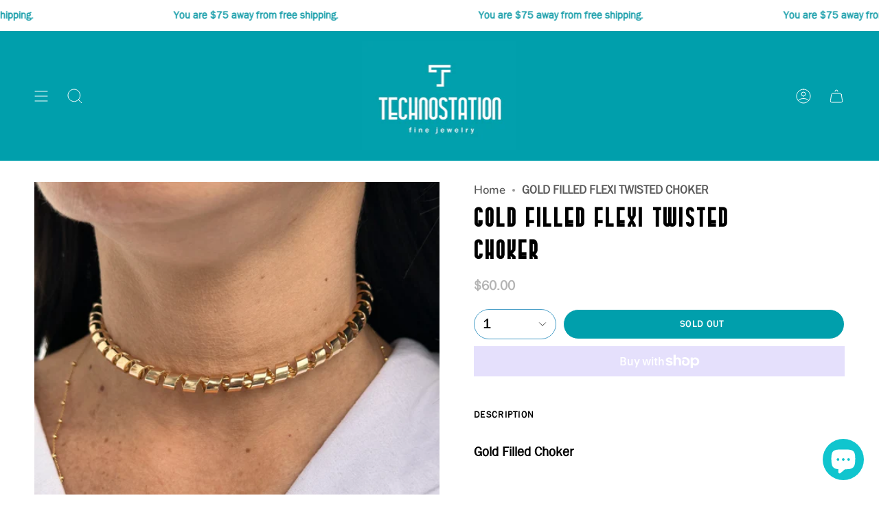

--- FILE ---
content_type: text/html; charset=utf-8
request_url: https://www.technostationusa.com/products/gold-filled-flexi-twist-choker
body_size: 27560
content:
<!doctype html>
<html class="no-js no-touch supports-no-cookies" lang="en">
  <head>
    <meta charset="UTF-8">
    <meta http-equiv="X-UA-Compatible" content="IE=edge">
    <meta name="viewport" content="width=device-width, initial-scale=1.0">
    <meta name="theme-color" content="#ffffff">
    <link rel="canonical" href="https://www.technostationusa.com/products/gold-filled-flexi-twist-choker">
    <link
    rel="preconnect"
      href="https://cdn.shopify.com"
      crossorigin>
    <!-- ======================= Broadcast Theme V3.8.0 ========================= --><link
        rel="preconnect"
        href="https://fonts.shopifycdn.com"
        crossorigin><link href="//www.technostationusa.com/cdn/shop/t/5/assets/theme.css?v=140324387609345980361679970856" as="style" rel="preload">
    <link href="//www.technostationusa.com/cdn/shop/t/5/assets/app.css?v=99206768791050030911679970855" rel="stylesheet" type="text/css" media="all" />
    <link href="//www.technostationusa.com/cdn/shop/t/5/assets/vendor.js?v=6861589454147949451676132262" as="script" rel="preload">
    

      <link
        rel="icon"
        type="image/png"
        href="//www.technostationusa.com/cdn/shop/files/MARCA_REDES_SOCIALES.jpg?crop=center&height=32&v=1677276516&width=32">
    

    <!-- Title and description ================================================ -->
    
    <title>
      
      GOLD FILLED FLEXI TWISTED CHOKER
      
      
      
        &ndash; TECHNOSTATION
      
    </title>

    
      <meta name="description" content="Gold Filled Choker">
    

    <meta property="og:site_name" content="TECHNOSTATION">
<meta property="og:url" content="https://www.technostationusa.com/products/gold-filled-flexi-twist-choker">
<meta property="og:title" content="GOLD FILLED FLEXI TWISTED CHOKER">
<meta property="og:type" content="product">
<meta property="og:description" content="Gold Filled Choker"><meta property="og:image" content="http://www.technostationusa.com/cdn/shop/products/image_c1a3081c-742a-4ba8-ae0b-c1b5b52f74a2.heic?v=1680126482">
  <meta property="og:image:secure_url" content="https://www.technostationusa.com/cdn/shop/products/image_c1a3081c-742a-4ba8-ae0b-c1b5b52f74a2.heic?v=1680126482">
  <meta property="og:image:width" content="3024">
  <meta property="og:image:height" content="3228"><meta property="og:price:amount" content="60.00">
  <meta property="og:price:currency" content="USD"><meta name="twitter:card" content="summary_large_image">
<meta name="twitter:title" content="GOLD FILLED FLEXI TWISTED CHOKER">
<meta name="twitter:description" content="Gold Filled Choker">

    <!-- CSS ================================================================== -->

    <link href="//www.technostationusa.com/cdn/shop/t/5/assets/font-settings.css?v=59716605604410531761768852614" rel="stylesheet" type="text/css" media="all" />

    
<style data-shopify>

:root {--scrollbar-width: 0px;


--COLOR-VIDEO-BG: #f2f2f2;
--COLOR-BG-BRIGHTER: #f2f2f2;

--COLOR-BG: #ffffff;
--COLOR-BG-TRANSPARENT: rgba(255, 255, 255, 0);
--COLOR-BG-SECONDARY: #f7f9fa;
--COLOR-BG-RGB: 255, 255, 255;

--COLOR-TEXT-DARK: #000000;
--COLOR-TEXT: #000000;
--COLOR-TEXT-LIGHT: #4d4d4d;


/* === Opacity shades of grey ===*/
--COLOR-A5:  rgba(0, 0, 0, 0.05);
--COLOR-A10: rgba(0, 0, 0, 0.1);
--COLOR-A15: rgba(0, 0, 0, 0.15);
--COLOR-A20: rgba(0, 0, 0, 0.2);
--COLOR-A25: rgba(0, 0, 0, 0.25);
--COLOR-A30: rgba(0, 0, 0, 0.3);
--COLOR-A35: rgba(0, 0, 0, 0.35);
--COLOR-A40: rgba(0, 0, 0, 0.4);
--COLOR-A45: rgba(0, 0, 0, 0.45);
--COLOR-A50: rgba(0, 0, 0, 0.5);
--COLOR-A55: rgba(0, 0, 0, 0.55);
--COLOR-A60: rgba(0, 0, 0, 0.6);
--COLOR-A65: rgba(0, 0, 0, 0.65);
--COLOR-A70: rgba(0, 0, 0, 0.7);
--COLOR-A75: rgba(0, 0, 0, 0.75);
--COLOR-A80: rgba(0, 0, 0, 0.8);
--COLOR-A85: rgba(0, 0, 0, 0.85);
--COLOR-A90: rgba(0, 0, 0, 0.9);
--COLOR-A95: rgba(0, 0, 0, 0.95);

--COLOR-BORDER: rgb(240, 240, 240);
--COLOR-BORDER-LIGHT: #f6f6f6;
--COLOR-BORDER-HAIRLINE: #f7f7f7;
--COLOR-BORDER-DARK: #bdbdbd;/* === Bright color ===*/
--COLOR-PRIMARY: #499ec7;
--COLOR-PRIMARY-HOVER: #24779f;
--COLOR-PRIMARY-FADE: rgba(73, 158, 199, 0.05);
--COLOR-PRIMARY-FADE-HOVER: rgba(73, 158, 199, 0.1);
--COLOR-PRIMARY-LIGHT: #b5dff4;--COLOR-PRIMARY-OPPOSITE: #ffffff;


/* === Secondary Color ===*/
--COLOR-SECONDARY: #ffffff;
--COLOR-SECONDARY-HOVER: #d9d9d9;
--COLOR-SECONDARY-FADE: rgba(255, 255, 255, 0.05);
--COLOR-SECONDARY-FADE-HOVER: rgba(255, 255, 255, 0.1);--COLOR-SECONDARY-OPPOSITE: #000000;


/* === link Color ===*/
--COLOR-LINK: #f0f0f0;
--COLOR-LINK-FADE: rgba(240, 240, 240, 0.05);
--COLOR-LINK-FADE-HOVER: rgba(240, 240, 240, 0.1);--COLOR-LINK-OPPOSITE: #000000;


/* === Product grid sale tags ===*/
--COLOR-SALE-BG: #16c4ce;
--COLOR-SALE-TEXT: #ffffff;--COLOR-SALE-TEXT-SECONDARY: #16c4ce;

/* === Product grid badges ===*/
--COLOR-BADGE-BG: #ffffff;
--COLOR-BADGE-TEXT: #212121;

/* === Product sale color ===*/
--COLOR-SALE: #d20000;

/* === Gray background on Product grid items ===*/--filter-bg: 1.0;/* === Helper colors for form error states ===*/
--COLOR-ERROR: #721C24;
--COLOR-ERROR-BG: #F8D7DA;
--COLOR-ERROR-BORDER: #F5C6CB;



  --RADIUS: 300px;
  --RADIUS-SELECT: 22px;


--COLOR-ANNOUNCEMENT-BG: #ffffff;
--COLOR-ANNOUNCEMENT-TEXT: #ab8c52;
--COLOR-ANNOUNCEMENT-BORDER: #e6ddcb;

--COLOR-HEADER-BG: #ffffff;
--COLOR-HEADER-BG-TRANSPARENT: rgba(255, 255, 255, 0);
--COLOR-HEADER-LINK: #2e2e2e;

--COLOR-MENU-BG: #ffffff;
--COLOR-MENU-LINK: #2e2e2e;
--COLOR-SUBMENU-BG: #ffffff;
--COLOR-SUBMENU-LINK: #2e2e2e;
--COLOR-SUBMENU-TEXT-LIGHT: #6d6d6d;
--COLOR-MENU-TRANSPARENT: #ffffff;

--COLOR-FOOTER-BG: #fffee1;
--COLOR-FOOTER-TEXT: #f0f0f0;
--COLOR-FOOTER-LINK: #f0f0f0;
--COLOR-FOOTER-BORDER: #2e2e2e;

--TRANSPARENT: rgba(255, 255, 255, 0);

/* === Default overlay opacity ===*/
--overlay-opacity: 0;

/* === Custom Cursor ===*/
--ICON-ZOOM-IN: url( "//www.technostationusa.com/cdn/shop/t/5/assets/icon-zoom-in.svg?v=182473373117644429561676132271" );
--ICON-ZOOM-OUT: url( "//www.technostationusa.com/cdn/shop/t/5/assets/icon-zoom-out.svg?v=101497157853986683871676132268" );

/* === Custom Icons ===*/


  
  --ICON-ADD-BAG: url( "//www.technostationusa.com/cdn/shop/t/5/assets/icon-add-bag.svg?v=23763382405227654651676132260" );
  --ICON-ADD-CART: url( "//www.technostationusa.com/cdn/shop/t/5/assets/icon-add-cart.svg?v=3962293684743587821676132267" );
  --ICON-ARROW-LEFT: url( "//www.technostationusa.com/cdn/shop/t/5/assets/icon-arrow-left.svg?v=136066145774695772731676132268" );
  --ICON-ARROW-RIGHT: url( "//www.technostationusa.com/cdn/shop/t/5/assets/icon-arrow-right.svg?v=150928298113663093401676132268" );
  --ICON-SELECT: url("//www.technostationusa.com/cdn/shop/t/5/assets/icon-select.svg?v=167170173659852274001676132267");


--PRODUCT-GRID-ASPECT-RATIO: 100%;

/* === Typography ===*/
--FONT-WEIGHT-BODY: 600;
--FONT-WEIGHT-BODY-BOLD: 700;

--FONT-STACK-BODY: Nunito, sans-serif;
--FONT-STYLE-BODY: normal;
--FONT-STYLE-BODY-ITALIC: italic;
--FONT-ADJUST-BODY: 1.2;

--FONT-WEIGHT-HEADING: 900;
--FONT-WEIGHT-HEADING-BOLD: 700;

--FONT-STACK-HEADING: Petrona, serif;
--FONT-STYLE-HEADING: normal;
--FONT-STYLE-HEADING-ITALIC: italic;
--FONT-ADJUST-HEADING: 1.4;

--FONT-STACK-NAV: Nunito, sans-serif;
--FONT-STYLE-NAV: normal;
--FONT-STYLE-NAV-ITALIC: italic;
--FONT-ADJUST-NAV: 1.05;

--FONT-WEIGHT-NAV: 600;
--FONT-WEIGHT-NAV-BOLD: 700;

--FONT-SIZE-BASE: 1.2rem;
--FONT-SIZE-BASE-PERCENT: 1.2;

/* === Parallax ===*/
--PARALLAX-STRENGTH-MIN: 150.0%;
--PARALLAX-STRENGTH-MAX: 160.0%;--LAYOUT-OUTER: 50px;
  --LAYOUT-GUTTER: 32px;
  --LAYOUT-OUTER-MEDIUM: 30px;
  --LAYOUT-GUTTER-MEDIUM: 22px;
  --LAYOUT-OUTER-SMALL: 16px;
  --LAYOUT-GUTTER-SMALL: 16px;--base-animation-delay: 0ms;
--line-height-normal: 1.375; /* Equals to line-height: normal; */--ICON-STROKE-WIDTH: 1px;/* === Button General ===*/
--BTN-FONT-STACK: Nunito, sans-serif;
--BTN-FONT-WEIGHT: 700;
--BTN-FONT-STYLE: normal;
--BTN-FONT-SIZE: 13px;

--BTN-LETTER-SPACING: 0.1em;
--BTN-UPPERCASE: uppercase;

/* === Button Primary ===*/
--BTN-PRIMARY-BORDER-COLOR: #ffffff;
--BTN-PRIMARY-BG-COLOR: #00a0ac;
--BTN-PRIMARY-TEXT-COLOR: #ffffff;


  --BTN-PRIMARY-BG-COLOR-BRIGHTER: #008893;


/* === Button Secondary ===*/
--BTN-SECONDARY-BORDER-COLOR: #fffee1;
--BTN-SECONDARY-BG-COLOR: #fffee1;
--BTN-SECONDARY-TEXT-COLOR: #ffffff;


  --BTN-SECONDARY-BG-COLOR-BRIGHTER: #fffdc7;


/* === Button White ===*/
--TEXT-BTN-BORDER-WHITE: #fff;
--TEXT-BTN-BG-WHITE: #fff;
--TEXT-BTN-WHITE: #000;
--TEXT-BTN-BG-WHITE-BRIGHTER: #f2f2f2;

/* === Button Black ===*/
--TEXT-BTN-BG-BLACK: #000;
--TEXT-BTN-BORDER-BLACK: #000;
--TEXT-BTN-BLACK: #fff;
--TEXT-BTN-BG-BLACK-BRIGHTER: #1a1a1a
}
</style>


    <link href="//www.technostationusa.com/cdn/shop/t/5/assets/theme.css?v=140324387609345980361679970856" rel="stylesheet" type="text/css" media="all" />

    <script>
      if (window.navigator.userAgent.indexOf('MSIE ') > 0 || window.navigator.userAgent.indexOf('Trident/') > 0) {
        document.documentElement.className = document.documentElement.className + ' ie';

        var scripts = document.getElementsByTagName('script')[0];
        var polyfill = document.createElement("script");
        polyfill.defer = true;
        polyfill.src = "//www.technostationusa.com/cdn/shop/t/5/assets/ie11.js?v=144489047535103983231676132266";

        scripts.parentNode.insertBefore(polyfill, scripts);
      } else {
        document.documentElement.className = document.documentElement.className.replace('no-js', 'js');
      }

      let root = '/';
      if (root[root.length - 1] !== '/') {
        root = root + '/';
      }

      window.theme = {
        routes: {
          root: root,
          cart: '/cart',
          cart_add_url: '/cart/add',
          product_recommendations_url: '/recommendations/products',
          predictive_search_url: '/search/suggest',
          addresses_url: '/account/addresses'
        },
        assets: {
          photoswipe: '//www.technostationusa.com/cdn/shop/t/5/assets/photoswipe.js?v=101811760775731399961676132260',
          smoothscroll: '//www.technostationusa.com/cdn/shop/t/5/assets/smoothscroll.js?v=37906625415260927261676132266',
          swatches: '//www.technostationusa.com/cdn/shop/t/5/assets/swatches.json?v=153762849283573572451676132265',
          base: "//www.technostationusa.com/cdn/shop/t/5/assets/"
        },
        strings: {
          addToCart: "Add to cart",
          soldOut: "Sold Out",
          from: "From",
          preOrder: "Pre-order",
          sale: "Sale",
          subscription: "Subscription",
          unavailable: "Unavailable",
          unitPrice: "Unit price",
          unitPriceSeparator: "per",
          shippingCalcSubmitButton: "Calculate shipping",
          shippingCalcSubmitButtonDisabled: "Calculating...",
          selectValue: "Select value",
          selectColor: "Select color",
          oneColor: "color",
          otherColor: "colors",
          upsellAddToCart: "Add",
          free: "Free"
        },
        settings: {
          customerLoggedIn: null
            ? true
            : false,
          cartDrawerEnabled: true,
          enableQuickAdd: true,
          enableAnimations: true,
          transparentHeader: false
        },
        moneyFormat: false
          ? "${{amount}} USD"
          : "${{amount}}",
        moneyWithoutCurrencyFormat: "${{amount}}",
        moneyWithCurrencyFormat: "${{amount}} USD",
        subtotal: 0,
        info: {
          name: 'broadcast'
        },
        version: '3.8.0'
      };

      if (window.performance) {
        window.performance.mark('init');
      } else {
        window.fastNetworkAndCPU = false;
      }

      const firstSectionImage = document.querySelector('.main-content > .shopify-section img');
      if (firstSectionImage) {
        firstSectionImage.setAttribute('loading', 'eager');
        firstSectionImage.setAttribute('fetchpriority', 'high');
      }
    </script>

    
      <script src="//www.technostationusa.com/cdn/shopifycloud/storefront/assets/themes_support/shopify_common-5f594365.js" defer="defer"></script>
    

    <!-- Theme Javascript ============================================================== -->
    <script src="//www.technostationusa.com/cdn/shop/t/5/assets/vendor.js?v=6861589454147949451676132262" defer="defer"></script>
    <script src="//www.technostationusa.com/cdn/shop/t/5/assets/theme.js?v=43940880831615351061678062292" defer="defer"></script><!-- Shopify app scripts =========================================================== -->
    <script>
      document.addEventListener('DOMContentLoaded', function() {
        const screenWidth = window.innerWidth;

        const socialLink = document.querySelector('.social__links');
        const header = document.querySelector('.header__desktop');
        const menuItem = document.querySelector('.header__desktop__upper');
        const logo = document.querySelector('.header__desktop__bar__l');
        const centerItem = document.querySelector('.header__desktop__bar__c');

        const mobileLogo = document.querySelector('.header__logo');
        const mobileHeader = document.querySelector('.header__mobile');

        const stickyLogoContainer = document.createElement('a');
        const stickyLogo = document.createElement('div');
        const stickyLogoImg = document.createElement('img');
        
        stickyLogoImg.src = 'https://cdn.shopify.com/s/files/1/0292/4219/6042/files/sticky_logo.jpg?v=1679971118';

        const mobileHeaderChildCount = mobileHeader.children.length;
        const insertIndex = Math.floor(mobileHeaderChildCount / 2);

        stickyLogo.appendChild(stickyLogoImg);
        stickyLogoContainer.appendChild(stickyLogo);

        if (screenWidth > 1327) {
          menuItem.insertBefore(stickyLogoContainer, menuItem.firstChild);
          stickyLogoContainer.style.width = '13vw';
          stickyLogoContainer.setAttribute('href', '/');
        } 
        
        if (screenWidth <= 1327){
          mobileHeader.insertBefore(stickyLogoContainer, mobileHeader.children[insertIndex])
          stickyLogoContainer.setAttribute('href', '/');
        }

        stickyLogoContainer.style.height = '80px';
        stickyLogo.style.height = '80px';
        stickyLogo.style.width = '80px';
        stickyLogoContainer.classList.add('hidden-logo');
        stickyLogo.classList.add('mx-auto');

        window.addEventListener('scroll', function() {
          const scrollPosition = window.scrollY;

          if (scrollPosition > 0) {
            socialLink.classList.add('scrolled');
            header.classList.add('scrolled-height');
            menuItem.classList.add('scrolled-height');
            logo.classList.add('hidden-logo');
            stickyLogoContainer.classList.remove('hidden-logo');
            centerItem.classList.add('center-item');
            mobileLogo.classList.add('hidden-logo');
          } else {
            socialLink.classList.remove('scrolled');
            header.classList.remove('scrolled-height');
            menuItem.classList.remove('scrolled-height');
            logo.classList.remove('hidden-logo');
            stickyLogoContainer.classList.add('hidden-logo');
            centerItem.classList.remove('center-item');
            mobileLogo.classList.remove('hidden-logo');
          }
        });
      });
    </script>

    <script>window.performance && window.performance.mark && window.performance.mark('shopify.content_for_header.start');</script><meta name="google-site-verification" content="3W6YTSxd1FNJ_lVf4zsMbrsqvSUk7WcuRLI1J-6yYUc">
<meta id="shopify-digital-wallet" name="shopify-digital-wallet" content="/29242196042/digital_wallets/dialog">
<meta name="shopify-checkout-api-token" content="254069934316252518bfe33eb01ed1c6">
<link rel="alternate" hreflang="x-default" href="https://www.technostationusa.com/products/gold-filled-flexi-twist-choker">
<link rel="alternate" hreflang="en" href="https://www.technostationusa.com/products/gold-filled-flexi-twist-choker">
<link rel="alternate" hreflang="en-CA" href="https://www.technostationusa.com/en-ca/products/gold-filled-flexi-twist-choker">
<link rel="alternate" type="application/json+oembed" href="https://www.technostationusa.com/products/gold-filled-flexi-twist-choker.oembed">
<script async="async" src="/checkouts/internal/preloads.js?locale=en-US"></script>
<link rel="preconnect" href="https://shop.app" crossorigin="anonymous">
<script async="async" src="https://shop.app/checkouts/internal/preloads.js?locale=en-US&shop_id=29242196042" crossorigin="anonymous"></script>
<script id="apple-pay-shop-capabilities" type="application/json">{"shopId":29242196042,"countryCode":"US","currencyCode":"USD","merchantCapabilities":["supports3DS"],"merchantId":"gid:\/\/shopify\/Shop\/29242196042","merchantName":"TECHNOSTATION","requiredBillingContactFields":["postalAddress","email"],"requiredShippingContactFields":["postalAddress","email"],"shippingType":"shipping","supportedNetworks":["visa","masterCard","amex","discover","elo","jcb"],"total":{"type":"pending","label":"TECHNOSTATION","amount":"1.00"},"shopifyPaymentsEnabled":true,"supportsSubscriptions":true}</script>
<script id="shopify-features" type="application/json">{"accessToken":"254069934316252518bfe33eb01ed1c6","betas":["rich-media-storefront-analytics"],"domain":"www.technostationusa.com","predictiveSearch":true,"shopId":29242196042,"locale":"en"}</script>
<script>var Shopify = Shopify || {};
Shopify.shop = "technostation-jewels.myshopify.com";
Shopify.locale = "en";
Shopify.currency = {"active":"USD","rate":"1.0"};
Shopify.country = "US";
Shopify.theme = {"name":"technostation-jewels\/main","id":123847311434,"schema_name":"Broadcast","schema_version":"3.8.0","theme_store_id":null,"role":"main"};
Shopify.theme.handle = "null";
Shopify.theme.style = {"id":null,"handle":null};
Shopify.cdnHost = "www.technostationusa.com/cdn";
Shopify.routes = Shopify.routes || {};
Shopify.routes.root = "/";</script>
<script type="module">!function(o){(o.Shopify=o.Shopify||{}).modules=!0}(window);</script>
<script>!function(o){function n(){var o=[];function n(){o.push(Array.prototype.slice.apply(arguments))}return n.q=o,n}var t=o.Shopify=o.Shopify||{};t.loadFeatures=n(),t.autoloadFeatures=n()}(window);</script>
<script>
  window.ShopifyPay = window.ShopifyPay || {};
  window.ShopifyPay.apiHost = "shop.app\/pay";
  window.ShopifyPay.redirectState = null;
</script>
<script id="shop-js-analytics" type="application/json">{"pageType":"product"}</script>
<script defer="defer" async type="module" src="//www.technostationusa.com/cdn/shopifycloud/shop-js/modules/v2/client.init-shop-cart-sync_BN7fPSNr.en.esm.js"></script>
<script defer="defer" async type="module" src="//www.technostationusa.com/cdn/shopifycloud/shop-js/modules/v2/chunk.common_Cbph3Kss.esm.js"></script>
<script defer="defer" async type="module" src="//www.technostationusa.com/cdn/shopifycloud/shop-js/modules/v2/chunk.modal_DKumMAJ1.esm.js"></script>
<script type="module">
  await import("//www.technostationusa.com/cdn/shopifycloud/shop-js/modules/v2/client.init-shop-cart-sync_BN7fPSNr.en.esm.js");
await import("//www.technostationusa.com/cdn/shopifycloud/shop-js/modules/v2/chunk.common_Cbph3Kss.esm.js");
await import("//www.technostationusa.com/cdn/shopifycloud/shop-js/modules/v2/chunk.modal_DKumMAJ1.esm.js");

  window.Shopify.SignInWithShop?.initShopCartSync?.({"fedCMEnabled":true,"windoidEnabled":true});

</script>
<script>
  window.Shopify = window.Shopify || {};
  if (!window.Shopify.featureAssets) window.Shopify.featureAssets = {};
  window.Shopify.featureAssets['shop-js'] = {"shop-cart-sync":["modules/v2/client.shop-cart-sync_CJVUk8Jm.en.esm.js","modules/v2/chunk.common_Cbph3Kss.esm.js","modules/v2/chunk.modal_DKumMAJ1.esm.js"],"init-fed-cm":["modules/v2/client.init-fed-cm_7Fvt41F4.en.esm.js","modules/v2/chunk.common_Cbph3Kss.esm.js","modules/v2/chunk.modal_DKumMAJ1.esm.js"],"init-shop-email-lookup-coordinator":["modules/v2/client.init-shop-email-lookup-coordinator_Cc088_bR.en.esm.js","modules/v2/chunk.common_Cbph3Kss.esm.js","modules/v2/chunk.modal_DKumMAJ1.esm.js"],"init-windoid":["modules/v2/client.init-windoid_hPopwJRj.en.esm.js","modules/v2/chunk.common_Cbph3Kss.esm.js","modules/v2/chunk.modal_DKumMAJ1.esm.js"],"shop-button":["modules/v2/client.shop-button_B0jaPSNF.en.esm.js","modules/v2/chunk.common_Cbph3Kss.esm.js","modules/v2/chunk.modal_DKumMAJ1.esm.js"],"shop-cash-offers":["modules/v2/client.shop-cash-offers_DPIskqss.en.esm.js","modules/v2/chunk.common_Cbph3Kss.esm.js","modules/v2/chunk.modal_DKumMAJ1.esm.js"],"shop-toast-manager":["modules/v2/client.shop-toast-manager_CK7RT69O.en.esm.js","modules/v2/chunk.common_Cbph3Kss.esm.js","modules/v2/chunk.modal_DKumMAJ1.esm.js"],"init-shop-cart-sync":["modules/v2/client.init-shop-cart-sync_BN7fPSNr.en.esm.js","modules/v2/chunk.common_Cbph3Kss.esm.js","modules/v2/chunk.modal_DKumMAJ1.esm.js"],"init-customer-accounts-sign-up":["modules/v2/client.init-customer-accounts-sign-up_CfPf4CXf.en.esm.js","modules/v2/client.shop-login-button_DeIztwXF.en.esm.js","modules/v2/chunk.common_Cbph3Kss.esm.js","modules/v2/chunk.modal_DKumMAJ1.esm.js"],"pay-button":["modules/v2/client.pay-button_CgIwFSYN.en.esm.js","modules/v2/chunk.common_Cbph3Kss.esm.js","modules/v2/chunk.modal_DKumMAJ1.esm.js"],"init-customer-accounts":["modules/v2/client.init-customer-accounts_DQ3x16JI.en.esm.js","modules/v2/client.shop-login-button_DeIztwXF.en.esm.js","modules/v2/chunk.common_Cbph3Kss.esm.js","modules/v2/chunk.modal_DKumMAJ1.esm.js"],"avatar":["modules/v2/client.avatar_BTnouDA3.en.esm.js"],"init-shop-for-new-customer-accounts":["modules/v2/client.init-shop-for-new-customer-accounts_CsZy_esa.en.esm.js","modules/v2/client.shop-login-button_DeIztwXF.en.esm.js","modules/v2/chunk.common_Cbph3Kss.esm.js","modules/v2/chunk.modal_DKumMAJ1.esm.js"],"shop-follow-button":["modules/v2/client.shop-follow-button_BRMJjgGd.en.esm.js","modules/v2/chunk.common_Cbph3Kss.esm.js","modules/v2/chunk.modal_DKumMAJ1.esm.js"],"checkout-modal":["modules/v2/client.checkout-modal_B9Drz_yf.en.esm.js","modules/v2/chunk.common_Cbph3Kss.esm.js","modules/v2/chunk.modal_DKumMAJ1.esm.js"],"shop-login-button":["modules/v2/client.shop-login-button_DeIztwXF.en.esm.js","modules/v2/chunk.common_Cbph3Kss.esm.js","modules/v2/chunk.modal_DKumMAJ1.esm.js"],"lead-capture":["modules/v2/client.lead-capture_DXYzFM3R.en.esm.js","modules/v2/chunk.common_Cbph3Kss.esm.js","modules/v2/chunk.modal_DKumMAJ1.esm.js"],"shop-login":["modules/v2/client.shop-login_CA5pJqmO.en.esm.js","modules/v2/chunk.common_Cbph3Kss.esm.js","modules/v2/chunk.modal_DKumMAJ1.esm.js"],"payment-terms":["modules/v2/client.payment-terms_BxzfvcZJ.en.esm.js","modules/v2/chunk.common_Cbph3Kss.esm.js","modules/v2/chunk.modal_DKumMAJ1.esm.js"]};
</script>
<script>(function() {
  var isLoaded = false;
  function asyncLoad() {
    if (isLoaded) return;
    isLoaded = true;
    var urls = ["https:\/\/cdn.shopify.com\/s\/files\/1\/0292\/4219\/6042\/t\/1\/assets\/affirmShopify.js?v=1676658836\u0026shop=technostation-jewels.myshopify.com","https:\/\/www.technostationusa.com\/apps\/giraffly-trust\/trust-worker-50e4c29fbe0800b5f47477642b448fae1437de6c.js?v=20230303120304\u0026shop=technostation-jewels.myshopify.com","https:\/\/s3.eu-west-1.amazonaws.com\/production-klarna-il-shopify-osm\/a6c5e37d3b587ca7438f15aa90b429b47085a035\/technostation-jewels.myshopify.com-1708619696016.js?shop=technostation-jewels.myshopify.com","https:\/\/chimpstatic.com\/mcjs-connected\/js\/users\/5901a0122e1484316b2feb744\/07e7daf5eb0391f7345e896cf.js?shop=technostation-jewels.myshopify.com","https:\/\/omnisnippet1.com\/platforms\/shopify.js?source=scriptTag\u0026v=2025-05-15T12\u0026shop=technostation-jewels.myshopify.com","https:\/\/ecommerchant.oneeasystop.com\/static\/pre_token.js?shop=technostation-jewels.myshopify.com"];
    for (var i = 0; i < urls.length; i++) {
      var s = document.createElement('script');
      s.type = 'text/javascript';
      s.async = true;
      s.src = urls[i];
      var x = document.getElementsByTagName('script')[0];
      x.parentNode.insertBefore(s, x);
    }
  };
  if(window.attachEvent) {
    window.attachEvent('onload', asyncLoad);
  } else {
    window.addEventListener('load', asyncLoad, false);
  }
})();</script>
<script id="__st">var __st={"a":29242196042,"offset":-18000,"reqid":"61355f6f-df96-4c76-9eec-6152e57bfb95-1769910461","pageurl":"www.technostationusa.com\/products\/gold-filled-flexi-twist-choker","u":"13d98173d469","p":"product","rtyp":"product","rid":7112716484682};</script>
<script>window.ShopifyPaypalV4VisibilityTracking = true;</script>
<script id="captcha-bootstrap">!function(){'use strict';const t='contact',e='account',n='new_comment',o=[[t,t],['blogs',n],['comments',n],[t,'customer']],c=[[e,'customer_login'],[e,'guest_login'],[e,'recover_customer_password'],[e,'create_customer']],r=t=>t.map((([t,e])=>`form[action*='/${t}']:not([data-nocaptcha='true']) input[name='form_type'][value='${e}']`)).join(','),a=t=>()=>t?[...document.querySelectorAll(t)].map((t=>t.form)):[];function s(){const t=[...o],e=r(t);return a(e)}const i='password',u='form_key',d=['recaptcha-v3-token','g-recaptcha-response','h-captcha-response',i],f=()=>{try{return window.sessionStorage}catch{return}},m='__shopify_v',_=t=>t.elements[u];function p(t,e,n=!1){try{const o=window.sessionStorage,c=JSON.parse(o.getItem(e)),{data:r}=function(t){const{data:e,action:n}=t;return t[m]||n?{data:e,action:n}:{data:t,action:n}}(c);for(const[e,n]of Object.entries(r))t.elements[e]&&(t.elements[e].value=n);n&&o.removeItem(e)}catch(o){console.error('form repopulation failed',{error:o})}}const l='form_type',E='cptcha';function T(t){t.dataset[E]=!0}const w=window,h=w.document,L='Shopify',v='ce_forms',y='captcha';let A=!1;((t,e)=>{const n=(g='f06e6c50-85a8-45c8-87d0-21a2b65856fe',I='https://cdn.shopify.com/shopifycloud/storefront-forms-hcaptcha/ce_storefront_forms_captcha_hcaptcha.v1.5.2.iife.js',D={infoText:'Protected by hCaptcha',privacyText:'Privacy',termsText:'Terms'},(t,e,n)=>{const o=w[L][v],c=o.bindForm;if(c)return c(t,g,e,D).then(n);var r;o.q.push([[t,g,e,D],n]),r=I,A||(h.body.append(Object.assign(h.createElement('script'),{id:'captcha-provider',async:!0,src:r})),A=!0)});var g,I,D;w[L]=w[L]||{},w[L][v]=w[L][v]||{},w[L][v].q=[],w[L][y]=w[L][y]||{},w[L][y].protect=function(t,e){n(t,void 0,e),T(t)},Object.freeze(w[L][y]),function(t,e,n,w,h,L){const[v,y,A,g]=function(t,e,n){const i=e?o:[],u=t?c:[],d=[...i,...u],f=r(d),m=r(i),_=r(d.filter((([t,e])=>n.includes(e))));return[a(f),a(m),a(_),s()]}(w,h,L),I=t=>{const e=t.target;return e instanceof HTMLFormElement?e:e&&e.form},D=t=>v().includes(t);t.addEventListener('submit',(t=>{const e=I(t);if(!e)return;const n=D(e)&&!e.dataset.hcaptchaBound&&!e.dataset.recaptchaBound,o=_(e),c=g().includes(e)&&(!o||!o.value);(n||c)&&t.preventDefault(),c&&!n&&(function(t){try{if(!f())return;!function(t){const e=f();if(!e)return;const n=_(t);if(!n)return;const o=n.value;o&&e.removeItem(o)}(t);const e=Array.from(Array(32),(()=>Math.random().toString(36)[2])).join('');!function(t,e){_(t)||t.append(Object.assign(document.createElement('input'),{type:'hidden',name:u})),t.elements[u].value=e}(t,e),function(t,e){const n=f();if(!n)return;const o=[...t.querySelectorAll(`input[type='${i}']`)].map((({name:t})=>t)),c=[...d,...o],r={};for(const[a,s]of new FormData(t).entries())c.includes(a)||(r[a]=s);n.setItem(e,JSON.stringify({[m]:1,action:t.action,data:r}))}(t,e)}catch(e){console.error('failed to persist form',e)}}(e),e.submit())}));const S=(t,e)=>{t&&!t.dataset[E]&&(n(t,e.some((e=>e===t))),T(t))};for(const o of['focusin','change'])t.addEventListener(o,(t=>{const e=I(t);D(e)&&S(e,y())}));const B=e.get('form_key'),M=e.get(l),P=B&&M;t.addEventListener('DOMContentLoaded',(()=>{const t=y();if(P)for(const e of t)e.elements[l].value===M&&p(e,B);[...new Set([...A(),...v().filter((t=>'true'===t.dataset.shopifyCaptcha))])].forEach((e=>S(e,t)))}))}(h,new URLSearchParams(w.location.search),n,t,e,['guest_login'])})(!0,!0)}();</script>
<script integrity="sha256-4kQ18oKyAcykRKYeNunJcIwy7WH5gtpwJnB7kiuLZ1E=" data-source-attribution="shopify.loadfeatures" defer="defer" src="//www.technostationusa.com/cdn/shopifycloud/storefront/assets/storefront/load_feature-a0a9edcb.js" crossorigin="anonymous"></script>
<script crossorigin="anonymous" defer="defer" src="//www.technostationusa.com/cdn/shopifycloud/storefront/assets/shopify_pay/storefront-65b4c6d7.js?v=20250812"></script>
<script data-source-attribution="shopify.dynamic_checkout.dynamic.init">var Shopify=Shopify||{};Shopify.PaymentButton=Shopify.PaymentButton||{isStorefrontPortableWallets:!0,init:function(){window.Shopify.PaymentButton.init=function(){};var t=document.createElement("script");t.src="https://www.technostationusa.com/cdn/shopifycloud/portable-wallets/latest/portable-wallets.en.js",t.type="module",document.head.appendChild(t)}};
</script>
<script data-source-attribution="shopify.dynamic_checkout.buyer_consent">
  function portableWalletsHideBuyerConsent(e){var t=document.getElementById("shopify-buyer-consent"),n=document.getElementById("shopify-subscription-policy-button");t&&n&&(t.classList.add("hidden"),t.setAttribute("aria-hidden","true"),n.removeEventListener("click",e))}function portableWalletsShowBuyerConsent(e){var t=document.getElementById("shopify-buyer-consent"),n=document.getElementById("shopify-subscription-policy-button");t&&n&&(t.classList.remove("hidden"),t.removeAttribute("aria-hidden"),n.addEventListener("click",e))}window.Shopify?.PaymentButton&&(window.Shopify.PaymentButton.hideBuyerConsent=portableWalletsHideBuyerConsent,window.Shopify.PaymentButton.showBuyerConsent=portableWalletsShowBuyerConsent);
</script>
<script>
  function portableWalletsCleanup(e){e&&e.src&&console.error("Failed to load portable wallets script "+e.src);var t=document.querySelectorAll("shopify-accelerated-checkout .shopify-payment-button__skeleton, shopify-accelerated-checkout-cart .wallet-cart-button__skeleton"),e=document.getElementById("shopify-buyer-consent");for(let e=0;e<t.length;e++)t[e].remove();e&&e.remove()}function portableWalletsNotLoadedAsModule(e){e instanceof ErrorEvent&&"string"==typeof e.message&&e.message.includes("import.meta")&&"string"==typeof e.filename&&e.filename.includes("portable-wallets")&&(window.removeEventListener("error",portableWalletsNotLoadedAsModule),window.Shopify.PaymentButton.failedToLoad=e,"loading"===document.readyState?document.addEventListener("DOMContentLoaded",window.Shopify.PaymentButton.init):window.Shopify.PaymentButton.init())}window.addEventListener("error",portableWalletsNotLoadedAsModule);
</script>

<script type="module" src="https://www.technostationusa.com/cdn/shopifycloud/portable-wallets/latest/portable-wallets.en.js" onError="portableWalletsCleanup(this)" crossorigin="anonymous"></script>
<script nomodule>
  document.addEventListener("DOMContentLoaded", portableWalletsCleanup);
</script>

<link id="shopify-accelerated-checkout-styles" rel="stylesheet" media="screen" href="https://www.technostationusa.com/cdn/shopifycloud/portable-wallets/latest/accelerated-checkout-backwards-compat.css" crossorigin="anonymous">
<style id="shopify-accelerated-checkout-cart">
        #shopify-buyer-consent {
  margin-top: 1em;
  display: inline-block;
  width: 100%;
}

#shopify-buyer-consent.hidden {
  display: none;
}

#shopify-subscription-policy-button {
  background: none;
  border: none;
  padding: 0;
  text-decoration: underline;
  font-size: inherit;
  cursor: pointer;
}

#shopify-subscription-policy-button::before {
  box-shadow: none;
}

      </style>

<script>window.performance && window.performance.mark && window.performance.mark('shopify.content_for_header.end');</script>

  <!-- BEGIN app block: shopify://apps/klaviyo-email-marketing-sms/blocks/klaviyo-onsite-embed/2632fe16-c075-4321-a88b-50b567f42507 -->















  <script>
    window.klaviyoReviewsProductDesignMode = false
  </script>







<!-- END app block --><!-- BEGIN app block: shopify://apps/instafeed/blocks/head-block/c447db20-095d-4a10-9725-b5977662c9d5 --><link rel="preconnect" href="https://cdn.nfcube.com/">
<link rel="preconnect" href="https://scontent.cdninstagram.com/">


  <script>
    document.addEventListener('DOMContentLoaded', function () {
      let instafeedScript = document.createElement('script');

      
        instafeedScript.src = 'https://cdn.nfcube.com/instafeed-0c78466aecade63413520277ff779884.js';
      

      document.body.appendChild(instafeedScript);
    });
  </script>





<!-- END app block --><script src="https://cdn.shopify.com/extensions/e8878072-2f6b-4e89-8082-94b04320908d/inbox-1254/assets/inbox-chat-loader.js" type="text/javascript" defer="defer"></script>
<script src="https://cdn.shopify.com/extensions/6da6ffdd-cf2b-4a18-80e5-578ff81399ca/klarna-on-site-messaging-33/assets/index.js" type="text/javascript" defer="defer"></script>
<link href="https://monorail-edge.shopifysvc.com" rel="dns-prefetch">
<script>(function(){if ("sendBeacon" in navigator && "performance" in window) {try {var session_token_from_headers = performance.getEntriesByType('navigation')[0].serverTiming.find(x => x.name == '_s').description;} catch {var session_token_from_headers = undefined;}var session_cookie_matches = document.cookie.match(/_shopify_s=([^;]*)/);var session_token_from_cookie = session_cookie_matches && session_cookie_matches.length === 2 ? session_cookie_matches[1] : "";var session_token = session_token_from_headers || session_token_from_cookie || "";function handle_abandonment_event(e) {var entries = performance.getEntries().filter(function(entry) {return /monorail-edge.shopifysvc.com/.test(entry.name);});if (!window.abandonment_tracked && entries.length === 0) {window.abandonment_tracked = true;var currentMs = Date.now();var navigation_start = performance.timing.navigationStart;var payload = {shop_id: 29242196042,url: window.location.href,navigation_start,duration: currentMs - navigation_start,session_token,page_type: "product"};window.navigator.sendBeacon("https://monorail-edge.shopifysvc.com/v1/produce", JSON.stringify({schema_id: "online_store_buyer_site_abandonment/1.1",payload: payload,metadata: {event_created_at_ms: currentMs,event_sent_at_ms: currentMs}}));}}window.addEventListener('pagehide', handle_abandonment_event);}}());</script>
<script id="web-pixels-manager-setup">(function e(e,d,r,n,o){if(void 0===o&&(o={}),!Boolean(null===(a=null===(i=window.Shopify)||void 0===i?void 0:i.analytics)||void 0===a?void 0:a.replayQueue)){var i,a;window.Shopify=window.Shopify||{};var t=window.Shopify;t.analytics=t.analytics||{};var s=t.analytics;s.replayQueue=[],s.publish=function(e,d,r){return s.replayQueue.push([e,d,r]),!0};try{self.performance.mark("wpm:start")}catch(e){}var l=function(){var e={modern:/Edge?\/(1{2}[4-9]|1[2-9]\d|[2-9]\d{2}|\d{4,})\.\d+(\.\d+|)|Firefox\/(1{2}[4-9]|1[2-9]\d|[2-9]\d{2}|\d{4,})\.\d+(\.\d+|)|Chrom(ium|e)\/(9{2}|\d{3,})\.\d+(\.\d+|)|(Maci|X1{2}).+ Version\/(15\.\d+|(1[6-9]|[2-9]\d|\d{3,})\.\d+)([,.]\d+|)( \(\w+\)|)( Mobile\/\w+|) Safari\/|Chrome.+OPR\/(9{2}|\d{3,})\.\d+\.\d+|(CPU[ +]OS|iPhone[ +]OS|CPU[ +]iPhone|CPU IPhone OS|CPU iPad OS)[ +]+(15[._]\d+|(1[6-9]|[2-9]\d|\d{3,})[._]\d+)([._]\d+|)|Android:?[ /-](13[3-9]|1[4-9]\d|[2-9]\d{2}|\d{4,})(\.\d+|)(\.\d+|)|Android.+Firefox\/(13[5-9]|1[4-9]\d|[2-9]\d{2}|\d{4,})\.\d+(\.\d+|)|Android.+Chrom(ium|e)\/(13[3-9]|1[4-9]\d|[2-9]\d{2}|\d{4,})\.\d+(\.\d+|)|SamsungBrowser\/([2-9]\d|\d{3,})\.\d+/,legacy:/Edge?\/(1[6-9]|[2-9]\d|\d{3,})\.\d+(\.\d+|)|Firefox\/(5[4-9]|[6-9]\d|\d{3,})\.\d+(\.\d+|)|Chrom(ium|e)\/(5[1-9]|[6-9]\d|\d{3,})\.\d+(\.\d+|)([\d.]+$|.*Safari\/(?![\d.]+ Edge\/[\d.]+$))|(Maci|X1{2}).+ Version\/(10\.\d+|(1[1-9]|[2-9]\d|\d{3,})\.\d+)([,.]\d+|)( \(\w+\)|)( Mobile\/\w+|) Safari\/|Chrome.+OPR\/(3[89]|[4-9]\d|\d{3,})\.\d+\.\d+|(CPU[ +]OS|iPhone[ +]OS|CPU[ +]iPhone|CPU IPhone OS|CPU iPad OS)[ +]+(10[._]\d+|(1[1-9]|[2-9]\d|\d{3,})[._]\d+)([._]\d+|)|Android:?[ /-](13[3-9]|1[4-9]\d|[2-9]\d{2}|\d{4,})(\.\d+|)(\.\d+|)|Mobile Safari.+OPR\/([89]\d|\d{3,})\.\d+\.\d+|Android.+Firefox\/(13[5-9]|1[4-9]\d|[2-9]\d{2}|\d{4,})\.\d+(\.\d+|)|Android.+Chrom(ium|e)\/(13[3-9]|1[4-9]\d|[2-9]\d{2}|\d{4,})\.\d+(\.\d+|)|Android.+(UC? ?Browser|UCWEB|U3)[ /]?(15\.([5-9]|\d{2,})|(1[6-9]|[2-9]\d|\d{3,})\.\d+)\.\d+|SamsungBrowser\/(5\.\d+|([6-9]|\d{2,})\.\d+)|Android.+MQ{2}Browser\/(14(\.(9|\d{2,})|)|(1[5-9]|[2-9]\d|\d{3,})(\.\d+|))(\.\d+|)|K[Aa][Ii]OS\/(3\.\d+|([4-9]|\d{2,})\.\d+)(\.\d+|)/},d=e.modern,r=e.legacy,n=navigator.userAgent;return n.match(d)?"modern":n.match(r)?"legacy":"unknown"}(),u="modern"===l?"modern":"legacy",c=(null!=n?n:{modern:"",legacy:""})[u],f=function(e){return[e.baseUrl,"/wpm","/b",e.hashVersion,"modern"===e.buildTarget?"m":"l",".js"].join("")}({baseUrl:d,hashVersion:r,buildTarget:u}),m=function(e){var d=e.version,r=e.bundleTarget,n=e.surface,o=e.pageUrl,i=e.monorailEndpoint;return{emit:function(e){var a=e.status,t=e.errorMsg,s=(new Date).getTime(),l=JSON.stringify({metadata:{event_sent_at_ms:s},events:[{schema_id:"web_pixels_manager_load/3.1",payload:{version:d,bundle_target:r,page_url:o,status:a,surface:n,error_msg:t},metadata:{event_created_at_ms:s}}]});if(!i)return console&&console.warn&&console.warn("[Web Pixels Manager] No Monorail endpoint provided, skipping logging."),!1;try{return self.navigator.sendBeacon.bind(self.navigator)(i,l)}catch(e){}var u=new XMLHttpRequest;try{return u.open("POST",i,!0),u.setRequestHeader("Content-Type","text/plain"),u.send(l),!0}catch(e){return console&&console.warn&&console.warn("[Web Pixels Manager] Got an unhandled error while logging to Monorail."),!1}}}}({version:r,bundleTarget:l,surface:e.surface,pageUrl:self.location.href,monorailEndpoint:e.monorailEndpoint});try{o.browserTarget=l,function(e){var d=e.src,r=e.async,n=void 0===r||r,o=e.onload,i=e.onerror,a=e.sri,t=e.scriptDataAttributes,s=void 0===t?{}:t,l=document.createElement("script"),u=document.querySelector("head"),c=document.querySelector("body");if(l.async=n,l.src=d,a&&(l.integrity=a,l.crossOrigin="anonymous"),s)for(var f in s)if(Object.prototype.hasOwnProperty.call(s,f))try{l.dataset[f]=s[f]}catch(e){}if(o&&l.addEventListener("load",o),i&&l.addEventListener("error",i),u)u.appendChild(l);else{if(!c)throw new Error("Did not find a head or body element to append the script");c.appendChild(l)}}({src:f,async:!0,onload:function(){if(!function(){var e,d;return Boolean(null===(d=null===(e=window.Shopify)||void 0===e?void 0:e.analytics)||void 0===d?void 0:d.initialized)}()){var d=window.webPixelsManager.init(e)||void 0;if(d){var r=window.Shopify.analytics;r.replayQueue.forEach((function(e){var r=e[0],n=e[1],o=e[2];d.publishCustomEvent(r,n,o)})),r.replayQueue=[],r.publish=d.publishCustomEvent,r.visitor=d.visitor,r.initialized=!0}}},onerror:function(){return m.emit({status:"failed",errorMsg:"".concat(f," has failed to load")})},sri:function(e){var d=/^sha384-[A-Za-z0-9+/=]+$/;return"string"==typeof e&&d.test(e)}(c)?c:"",scriptDataAttributes:o}),m.emit({status:"loading"})}catch(e){m.emit({status:"failed",errorMsg:(null==e?void 0:e.message)||"Unknown error"})}}})({shopId: 29242196042,storefrontBaseUrl: "https://www.technostationusa.com",extensionsBaseUrl: "https://extensions.shopifycdn.com/cdn/shopifycloud/web-pixels-manager",monorailEndpoint: "https://monorail-edge.shopifysvc.com/unstable/produce_batch",surface: "storefront-renderer",enabledBetaFlags: ["2dca8a86"],webPixelsConfigList: [{"id":"343507018","configuration":"{\"config\":\"{\\\"pixel_id\\\":\\\"G-K9ZW9WEQJ2\\\",\\\"target_country\\\":\\\"US\\\",\\\"gtag_events\\\":[{\\\"type\\\":\\\"begin_checkout\\\",\\\"action_label\\\":\\\"G-K9ZW9WEQJ2\\\"},{\\\"type\\\":\\\"search\\\",\\\"action_label\\\":\\\"G-K9ZW9WEQJ2\\\"},{\\\"type\\\":\\\"view_item\\\",\\\"action_label\\\":[\\\"G-K9ZW9WEQJ2\\\",\\\"MC-Z7GN2XJ0WT\\\"]},{\\\"type\\\":\\\"purchase\\\",\\\"action_label\\\":[\\\"G-K9ZW9WEQJ2\\\",\\\"MC-Z7GN2XJ0WT\\\"]},{\\\"type\\\":\\\"page_view\\\",\\\"action_label\\\":[\\\"G-K9ZW9WEQJ2\\\",\\\"MC-Z7GN2XJ0WT\\\"]},{\\\"type\\\":\\\"add_payment_info\\\",\\\"action_label\\\":\\\"G-K9ZW9WEQJ2\\\"},{\\\"type\\\":\\\"add_to_cart\\\",\\\"action_label\\\":\\\"G-K9ZW9WEQJ2\\\"}],\\\"enable_monitoring_mode\\\":false}\"}","eventPayloadVersion":"v1","runtimeContext":"OPEN","scriptVersion":"b2a88bafab3e21179ed38636efcd8a93","type":"APP","apiClientId":1780363,"privacyPurposes":[],"dataSharingAdjustments":{"protectedCustomerApprovalScopes":["read_customer_address","read_customer_email","read_customer_name","read_customer_personal_data","read_customer_phone"]}},{"id":"107741258","configuration":"{\"pixel_id\":\"270171777373153\",\"pixel_type\":\"facebook_pixel\",\"metaapp_system_user_token\":\"-\"}","eventPayloadVersion":"v1","runtimeContext":"OPEN","scriptVersion":"ca16bc87fe92b6042fbaa3acc2fbdaa6","type":"APP","apiClientId":2329312,"privacyPurposes":["ANALYTICS","MARKETING","SALE_OF_DATA"],"dataSharingAdjustments":{"protectedCustomerApprovalScopes":["read_customer_address","read_customer_email","read_customer_name","read_customer_personal_data","read_customer_phone"]}},{"id":"104202314","configuration":"{\"apiURL\":\"https:\/\/api.omnisend.com\",\"appURL\":\"https:\/\/app.omnisend.com\",\"brandID\":\"6469436571a2f8c9079416a2\",\"trackingURL\":\"https:\/\/wt.omnisendlink.com\"}","eventPayloadVersion":"v1","runtimeContext":"STRICT","scriptVersion":"aa9feb15e63a302383aa48b053211bbb","type":"APP","apiClientId":186001,"privacyPurposes":["ANALYTICS","MARKETING","SALE_OF_DATA"],"dataSharingAdjustments":{"protectedCustomerApprovalScopes":["read_customer_address","read_customer_email","read_customer_name","read_customer_personal_data","read_customer_phone"]}},{"id":"75694154","configuration":"{\"tagID\":\"2613124739814\"}","eventPayloadVersion":"v1","runtimeContext":"STRICT","scriptVersion":"18031546ee651571ed29edbe71a3550b","type":"APP","apiClientId":3009811,"privacyPurposes":["ANALYTICS","MARKETING","SALE_OF_DATA"],"dataSharingAdjustments":{"protectedCustomerApprovalScopes":["read_customer_address","read_customer_email","read_customer_name","read_customer_personal_data","read_customer_phone"]}},{"id":"63242314","eventPayloadVersion":"v1","runtimeContext":"LAX","scriptVersion":"1","type":"CUSTOM","privacyPurposes":["ANALYTICS"],"name":"Google Analytics tag (migrated)"},{"id":"shopify-app-pixel","configuration":"{}","eventPayloadVersion":"v1","runtimeContext":"STRICT","scriptVersion":"0450","apiClientId":"shopify-pixel","type":"APP","privacyPurposes":["ANALYTICS","MARKETING"]},{"id":"shopify-custom-pixel","eventPayloadVersion":"v1","runtimeContext":"LAX","scriptVersion":"0450","apiClientId":"shopify-pixel","type":"CUSTOM","privacyPurposes":["ANALYTICS","MARKETING"]}],isMerchantRequest: false,initData: {"shop":{"name":"TECHNOSTATION","paymentSettings":{"currencyCode":"USD"},"myshopifyDomain":"technostation-jewels.myshopify.com","countryCode":"US","storefrontUrl":"https:\/\/www.technostationusa.com"},"customer":null,"cart":null,"checkout":null,"productVariants":[{"price":{"amount":60.0,"currencyCode":"USD"},"product":{"title":"GOLD FILLED FLEXI TWISTED CHOKER","vendor":"TECHNOSTATION","id":"7112716484682","untranslatedTitle":"GOLD FILLED FLEXI TWISTED CHOKER","url":"\/products\/gold-filled-flexi-twist-choker","type":""},"id":"40288146817098","image":{"src":"\/\/www.technostationusa.com\/cdn\/shop\/products\/image_c1a3081c-742a-4ba8-ae0b-c1b5b52f74a2.heic?v=1680126482"},"sku":null,"title":"Default Title","untranslatedTitle":"Default Title"}],"purchasingCompany":null},},"https://www.technostationusa.com/cdn","1d2a099fw23dfb22ep557258f5m7a2edbae",{"modern":"","legacy":""},{"shopId":"29242196042","storefrontBaseUrl":"https:\/\/www.technostationusa.com","extensionBaseUrl":"https:\/\/extensions.shopifycdn.com\/cdn\/shopifycloud\/web-pixels-manager","surface":"storefront-renderer","enabledBetaFlags":"[\"2dca8a86\"]","isMerchantRequest":"false","hashVersion":"1d2a099fw23dfb22ep557258f5m7a2edbae","publish":"custom","events":"[[\"page_viewed\",{}],[\"product_viewed\",{\"productVariant\":{\"price\":{\"amount\":60.0,\"currencyCode\":\"USD\"},\"product\":{\"title\":\"GOLD FILLED FLEXI TWISTED CHOKER\",\"vendor\":\"TECHNOSTATION\",\"id\":\"7112716484682\",\"untranslatedTitle\":\"GOLD FILLED FLEXI TWISTED CHOKER\",\"url\":\"\/products\/gold-filled-flexi-twist-choker\",\"type\":\"\"},\"id\":\"40288146817098\",\"image\":{\"src\":\"\/\/www.technostationusa.com\/cdn\/shop\/products\/image_c1a3081c-742a-4ba8-ae0b-c1b5b52f74a2.heic?v=1680126482\"},\"sku\":null,\"title\":\"Default Title\",\"untranslatedTitle\":\"Default Title\"}}]]"});</script><script>
  window.ShopifyAnalytics = window.ShopifyAnalytics || {};
  window.ShopifyAnalytics.meta = window.ShopifyAnalytics.meta || {};
  window.ShopifyAnalytics.meta.currency = 'USD';
  var meta = {"product":{"id":7112716484682,"gid":"gid:\/\/shopify\/Product\/7112716484682","vendor":"TECHNOSTATION","type":"","handle":"gold-filled-flexi-twist-choker","variants":[{"id":40288146817098,"price":6000,"name":"GOLD FILLED FLEXI TWISTED CHOKER","public_title":null,"sku":null}],"remote":false},"page":{"pageType":"product","resourceType":"product","resourceId":7112716484682,"requestId":"61355f6f-df96-4c76-9eec-6152e57bfb95-1769910461"}};
  for (var attr in meta) {
    window.ShopifyAnalytics.meta[attr] = meta[attr];
  }
</script>
<script class="analytics">
  (function () {
    var customDocumentWrite = function(content) {
      var jquery = null;

      if (window.jQuery) {
        jquery = window.jQuery;
      } else if (window.Checkout && window.Checkout.$) {
        jquery = window.Checkout.$;
      }

      if (jquery) {
        jquery('body').append(content);
      }
    };

    var hasLoggedConversion = function(token) {
      if (token) {
        return document.cookie.indexOf('loggedConversion=' + token) !== -1;
      }
      return false;
    }

    var setCookieIfConversion = function(token) {
      if (token) {
        var twoMonthsFromNow = new Date(Date.now());
        twoMonthsFromNow.setMonth(twoMonthsFromNow.getMonth() + 2);

        document.cookie = 'loggedConversion=' + token + '; expires=' + twoMonthsFromNow;
      }
    }

    var trekkie = window.ShopifyAnalytics.lib = window.trekkie = window.trekkie || [];
    if (trekkie.integrations) {
      return;
    }
    trekkie.methods = [
      'identify',
      'page',
      'ready',
      'track',
      'trackForm',
      'trackLink'
    ];
    trekkie.factory = function(method) {
      return function() {
        var args = Array.prototype.slice.call(arguments);
        args.unshift(method);
        trekkie.push(args);
        return trekkie;
      };
    };
    for (var i = 0; i < trekkie.methods.length; i++) {
      var key = trekkie.methods[i];
      trekkie[key] = trekkie.factory(key);
    }
    trekkie.load = function(config) {
      trekkie.config = config || {};
      trekkie.config.initialDocumentCookie = document.cookie;
      var first = document.getElementsByTagName('script')[0];
      var script = document.createElement('script');
      script.type = 'text/javascript';
      script.onerror = function(e) {
        var scriptFallback = document.createElement('script');
        scriptFallback.type = 'text/javascript';
        scriptFallback.onerror = function(error) {
                var Monorail = {
      produce: function produce(monorailDomain, schemaId, payload) {
        var currentMs = new Date().getTime();
        var event = {
          schema_id: schemaId,
          payload: payload,
          metadata: {
            event_created_at_ms: currentMs,
            event_sent_at_ms: currentMs
          }
        };
        return Monorail.sendRequest("https://" + monorailDomain + "/v1/produce", JSON.stringify(event));
      },
      sendRequest: function sendRequest(endpointUrl, payload) {
        // Try the sendBeacon API
        if (window && window.navigator && typeof window.navigator.sendBeacon === 'function' && typeof window.Blob === 'function' && !Monorail.isIos12()) {
          var blobData = new window.Blob([payload], {
            type: 'text/plain'
          });

          if (window.navigator.sendBeacon(endpointUrl, blobData)) {
            return true;
          } // sendBeacon was not successful

        } // XHR beacon

        var xhr = new XMLHttpRequest();

        try {
          xhr.open('POST', endpointUrl);
          xhr.setRequestHeader('Content-Type', 'text/plain');
          xhr.send(payload);
        } catch (e) {
          console.log(e);
        }

        return false;
      },
      isIos12: function isIos12() {
        return window.navigator.userAgent.lastIndexOf('iPhone; CPU iPhone OS 12_') !== -1 || window.navigator.userAgent.lastIndexOf('iPad; CPU OS 12_') !== -1;
      }
    };
    Monorail.produce('monorail-edge.shopifysvc.com',
      'trekkie_storefront_load_errors/1.1',
      {shop_id: 29242196042,
      theme_id: 123847311434,
      app_name: "storefront",
      context_url: window.location.href,
      source_url: "//www.technostationusa.com/cdn/s/trekkie.storefront.c59ea00e0474b293ae6629561379568a2d7c4bba.min.js"});

        };
        scriptFallback.async = true;
        scriptFallback.src = '//www.technostationusa.com/cdn/s/trekkie.storefront.c59ea00e0474b293ae6629561379568a2d7c4bba.min.js';
        first.parentNode.insertBefore(scriptFallback, first);
      };
      script.async = true;
      script.src = '//www.technostationusa.com/cdn/s/trekkie.storefront.c59ea00e0474b293ae6629561379568a2d7c4bba.min.js';
      first.parentNode.insertBefore(script, first);
    };
    trekkie.load(
      {"Trekkie":{"appName":"storefront","development":false,"defaultAttributes":{"shopId":29242196042,"isMerchantRequest":null,"themeId":123847311434,"themeCityHash":"13774971353129035490","contentLanguage":"en","currency":"USD","eventMetadataId":"13c537d0-5bc0-40b3-98ab-45d777195051"},"isServerSideCookieWritingEnabled":true,"monorailRegion":"shop_domain","enabledBetaFlags":["65f19447","b5387b81"]},"Session Attribution":{},"S2S":{"facebookCapiEnabled":true,"source":"trekkie-storefront-renderer","apiClientId":580111}}
    );

    var loaded = false;
    trekkie.ready(function() {
      if (loaded) return;
      loaded = true;

      window.ShopifyAnalytics.lib = window.trekkie;

      var originalDocumentWrite = document.write;
      document.write = customDocumentWrite;
      try { window.ShopifyAnalytics.merchantGoogleAnalytics.call(this); } catch(error) {};
      document.write = originalDocumentWrite;

      window.ShopifyAnalytics.lib.page(null,{"pageType":"product","resourceType":"product","resourceId":7112716484682,"requestId":"61355f6f-df96-4c76-9eec-6152e57bfb95-1769910461","shopifyEmitted":true});

      var match = window.location.pathname.match(/checkouts\/(.+)\/(thank_you|post_purchase)/)
      var token = match? match[1]: undefined;
      if (!hasLoggedConversion(token)) {
        setCookieIfConversion(token);
        window.ShopifyAnalytics.lib.track("Viewed Product",{"currency":"USD","variantId":40288146817098,"productId":7112716484682,"productGid":"gid:\/\/shopify\/Product\/7112716484682","name":"GOLD FILLED FLEXI TWISTED CHOKER","price":"60.00","sku":null,"brand":"TECHNOSTATION","variant":null,"category":"","nonInteraction":true,"remote":false},undefined,undefined,{"shopifyEmitted":true});
      window.ShopifyAnalytics.lib.track("monorail:\/\/trekkie_storefront_viewed_product\/1.1",{"currency":"USD","variantId":40288146817098,"productId":7112716484682,"productGid":"gid:\/\/shopify\/Product\/7112716484682","name":"GOLD FILLED FLEXI TWISTED CHOKER","price":"60.00","sku":null,"brand":"TECHNOSTATION","variant":null,"category":"","nonInteraction":true,"remote":false,"referer":"https:\/\/www.technostationusa.com\/products\/gold-filled-flexi-twist-choker"});
      }
    });


        var eventsListenerScript = document.createElement('script');
        eventsListenerScript.async = true;
        eventsListenerScript.src = "//www.technostationusa.com/cdn/shopifycloud/storefront/assets/shop_events_listener-3da45d37.js";
        document.getElementsByTagName('head')[0].appendChild(eventsListenerScript);

})();</script>
  <script>
  if (!window.ga || (window.ga && typeof window.ga !== 'function')) {
    window.ga = function ga() {
      (window.ga.q = window.ga.q || []).push(arguments);
      if (window.Shopify && window.Shopify.analytics && typeof window.Shopify.analytics.publish === 'function') {
        window.Shopify.analytics.publish("ga_stub_called", {}, {sendTo: "google_osp_migration"});
      }
      console.error("Shopify's Google Analytics stub called with:", Array.from(arguments), "\nSee https://help.shopify.com/manual/promoting-marketing/pixels/pixel-migration#google for more information.");
    };
    if (window.Shopify && window.Shopify.analytics && typeof window.Shopify.analytics.publish === 'function') {
      window.Shopify.analytics.publish("ga_stub_initialized", {}, {sendTo: "google_osp_migration"});
    }
  }
</script>
<script
  defer
  src="https://www.technostationusa.com/cdn/shopifycloud/perf-kit/shopify-perf-kit-3.1.0.min.js"
  data-application="storefront-renderer"
  data-shop-id="29242196042"
  data-render-region="gcp-us-central1"
  data-page-type="product"
  data-theme-instance-id="123847311434"
  data-theme-name="Broadcast"
  data-theme-version="3.8.0"
  data-monorail-region="shop_domain"
  data-resource-timing-sampling-rate="10"
  data-shs="true"
  data-shs-beacon="true"
  data-shs-export-with-fetch="true"
  data-shs-logs-sample-rate="1"
  data-shs-beacon-endpoint="https://www.technostationusa.com/api/collect"
></script>
</head>

  <body
    id="gold-filled-flexi-twisted-choker"
    class="template-product grid-classic show-button-animation aos-initialized"
    data-animations="true">
    <div id="shopify-section-custom-font" class="shopify-section">
  <style data-custom-fonts>
    
    
      
      
      
      
      
      
      
      
      
      
      
      
      
      
        
        
        @font-face {
        font-family: 'Franklin Gothic Book';
        src: url(https://cdn.shopify.com/s/files/1/0292/4219/6042/files/Franklin_Gothic_Book_Regular.ttf?v=1676939843) format('truetype');
        
        
        }
        
        
        
        
          h4{
          font-family: 'Franklin Gothic Book' !important;
          }
        
        
        
        
          p{
          font-family: 'Franklin Gothic Book' !important;
          }
        
        
          span{
          font-family: 'Franklin Gothic Book' !important;
          }
        
        
      
    
      
      
      
      
      
      
      
      
      
      
      
      
      
      
        
        
        @font-face {
        font-family: 'Classy Beautiful 2';
        src: url(https://cdn.shopify.com/s/files/1/0292/4219/6042/files/ClassyBeautiful2.ttf?v=1676939817) format('truetype');
        
        
        }
        
          h1{
          font-family: 'Classy Beautiful 2' !important;
          }
        
        
          h2{
          font-family: 'Classy Beautiful 2' !important;
          }
        
        
          h3{
          font-family: 'Classy Beautiful 2' !important;
          }
        
        
        
          h5{
          font-family: 'Classy Beautiful 2' !important;
          }
        
        
          h6{
          font-family: 'Classy Beautiful 2' !important;
          }
        
        
        
        
      
    
  </style>


</div>
<a
      class="in-page-link visually-hidden skip-link"
      data-skip-content
      href="#MainContent">Skip to content</a>

    <div class="container-broadcast" data-site-container>
      <div id="shopify-section-announcement" class="shopify-section"><style data-shopify>#Announcement--announcement {
    --PT: px;
    --PB: px;--bg: #ffffff;--text: #1b9fab;}</style><div id="Announcement--announcement"
  class="announcement__wrapper announcement__wrapper--top"
  data-announcement-wrapper
  data-section-id="announcement"
  data-section-type="announcement"><div class="announcement__bar announcement__bar--error">
      <div class="announcement__message">
        <div class="announcement__text">
          <span class="announcement__main">This site has limited support for your browser. We recommend switching to Edge, Chrome, Safari, or Firefox.</span>
        </div>
      </div>
    </div><div><div class="announcement__bar-outer" data-bar data-bar-top><div class="announcement__bar-holder announcement__bar-holder--marquee" data-marquee>
              <div class="announcement__bar">
                <div data-ticker-frame data-marquee-speed="1.63" class="announcement__message">
                  <div data-ticker-scale class="announcement__scale ticker--unloaded">
                    <div data-ticker-text class="announcement__text">
                      <div data-slide="5b3715ed-0d5a-458f-b561-cdc1f1e4261a"
      data-slide-index="0"
      data-block-id="5b3715ed-0d5a-458f-b561-cdc1f1e4261a"
      
class="announcement__slide"
>
                  <div><div class="free-shipping"
    data-free-shipping="true"
    data-free-shipping-limit="75"
    
    ><span class="free-shipping__success-message">Congratulations! Your order qualifies for free shipping</span><span class="free-shipping__default-message">
      You are <span data-left-to-spend>$75</span> away from free shipping.
    </span><div class="confetti">
      <span class="confetti__dot confetti__dot--1"></span>
      <span class="confetti__dot confetti__dot--2"></span>
      <span class="confetti__dot confetti__dot--3"></span>
      <span class="confetti__dot confetti__dot--4"></span>
      <span class="confetti__dot confetti__dot--5"></span>
      <span class="confetti__dot confetti__dot--6"></span>
    </div>
  </div></div>
                </div>
                    </div>
                  </div>
                </div>
              </div>
            </div></div></div></div>
</div>
      <div id="shopify-section-header" class="shopify-section"><style data-shopify>:root {
    --menu-height: calc(189px);

    
--icon-add-cart: var(--ICON-ADD-BAG);}.header__logo__link::before { padding-bottom: 70.69555302166476%; }.main-content > .shopify-section:first-of-type .backdrop--linear:before { display: none; }</style><div class="header__wrapper"
  data-header-wrapper
  data-header-transparent="false"
  data-header-sticky
  data-header-style="logo_beside"
  data-section-id="header"
  data-section-type="header"
  style="--highlight: #d02e2e;">

  <header class="theme__header" role="banner" data-header-height>
    <div>
      <div class="header__mobile">
        <div class="header__mobile__left">
    <div class="header__mobile__button">
      <button class="header__mobile__hamburger"
        data-drawer-toggle="hamburger"
        aria-label="Show menu"
        aria-haspopup="true"
        aria-expanded="false"
        aria-controls="header-menu"><svg aria-hidden="true" focusable="false" role="presentation" class="icon icon-menu" viewBox="0 0 24 24"><path d="M3 5h18M3 12h18M3 19h18" stroke="#000" stroke-linecap="round" stroke-linejoin="round"/></svg></button>
    </div><div class="header__mobile__button">
        <a href="/search" class="navlink" data-popdown-toggle="search-popdown" data-focus-element><svg aria-hidden="true" focusable="false" role="presentation" class="icon icon-search" viewBox="0 0 24 24"><g stroke="currentColor"><path d="M10.85 2c2.444 0 4.657.99 6.258 2.592A8.85 8.85 0 1110.85 2zM17.122 17.122L22 22"/></g></svg><span class="visually-hidden">Search</span>
        </a>
      </div></div>

  <div class="header__logo header__logo--image">
    <a class="header__logo__link"
        href="/"
        style="width: 225px;"><div class="image-wrapper lazy-image is-loading logo__img logo__img--color" style="--aspect-ratio: 1.414516129032258;"><img src="//www.technostationusa.com/cdn/shop/files/logo_a_color_2.jpg?v=1755705430&amp;width=450" alt="TECHNOSTATION" srcset="//www.technostationusa.com/cdn/shop/files/logo_a_color_2.jpg?v=1755705430&amp;width=225 225w, //www.technostationusa.com/cdn/shop/files/logo_a_color_2.jpg?v=1755705430&amp;width=450 450w" width="450" height="318" loading="eager" sizes="225px" fetchpriority="high" class="is-loading">
</div>
</a>
  </div>

  <div class="header__mobile__right"><div class="header__mobile__button">
        <a href="/account" class="navlink"><svg aria-hidden="true" focusable="false" role="presentation" class="icon icon-profile-circled" viewBox="0 0 24 24"><path d="M12 2C6.477 2 2 6.477 2 12s4.477 10 10 10 10-4.477 10-10S17.523 2 12 2z" stroke="#000" stroke-linecap="round" stroke-linejoin="round"/><path d="M4.271 18.346S6.5 15.5 12 15.5s7.73 2.846 7.73 2.846M12 12a3 3 0 100-6 3 3 0 000 6z" stroke="#000" stroke-linecap="round" stroke-linejoin="round"/></svg><span class="visually-hidden">Account</span>
        </a>
      </div><div class="header__mobile__button">
      <a href="/cart" class="navlink navlink--cart navlink--cart--icon"  data-cart-toggle data-focus-element >
        <div class="navlink__cart__content">
    <span class="visually-hidden">Cart</span>

    <span class="header__cart__status__holder">
      <span class="header__cart__status" data-status-separator=": " data-cart-count="0">
        0
      </span><!-- /snippets/social-icon.liquid -->


<svg aria-hidden="true" focusable="false" role="presentation" class="icon icon-bag" viewBox="0 0 24 24"><path d="M19.26 9.696l1.385 9A2 2 0 0118.67 21H5.33a2 2 0 01-1.977-2.304l1.385-9A2 2 0 016.716 8h10.568a2 2 0 011.977 1.696zM14 5a2 2 0 10-4 0" stroke="#000" stroke-linecap="round" stroke-linejoin="round"/></svg></span>
  </div>
      </a>
    </div>
  </div>
      </div>

      <div class="header__desktop" data-header-desktop><div class="header__desktop__upper" data-takes-space-wrapper>
              <div data-child-takes-space class="header__desktop__bar__l"><div class="header__logo header__logo--image">
    <a class="header__logo__link"
        href="/"
        style="width: 225px;"><div class="image-wrapper lazy-image is-loading logo__img logo__img--color" style="--aspect-ratio: 1.414516129032258;"><img src="//www.technostationusa.com/cdn/shop/files/logo_a_color_2.jpg?v=1755705430&amp;width=450" alt="TECHNOSTATION" srcset="//www.technostationusa.com/cdn/shop/files/logo_a_color_2.jpg?v=1755705430&amp;width=225 225w, //www.technostationusa.com/cdn/shop/files/logo_a_color_2.jpg?v=1755705430&amp;width=450 450w" width="450" height="318" loading="eager" sizes="225px" fetchpriority="high" class="is-loading">
</div>
</a>
  </div></div>

              <div data-child-takes-space class="header__desktop__bar__c"><nav class="header__menu">
    <div class="header__menu__inner" data-text-items-wrapper>

<div class="menu__item  child"
  >
  <a href="/" data-top-link class="navlink navlink--toplevel">
    <span class="navtext">HOME</span>
  </a>
  
</div>


<div class="menu__item  child"
  >
  <a href="/collections/bracelets-1" data-top-link class="navlink navlink--toplevel">
    <span class="navtext">BRACELETS</span>
  </a>
  
</div>


<div class="menu__item  child"
  >
  <a href="/collections/necklace" data-top-link class="navlink navlink--toplevel">
    <span class="navtext">NECKLACES</span>
  </a>
  
</div>


<div class="menu__item  child"
  >
  <a href="/collections/religious-scapular-bracelets" data-top-link class="navlink navlink--toplevel">
    <span class="navtext">SCAPULARS </span>
  </a>
  
</div>


<div class="menu__item  child"
  >
  <a href="/collections/stainless-steel" data-top-link class="navlink navlink--toplevel">
    <span class="navtext">STAINLESS STEEL</span>
  </a>
  
</div>


<div class="menu__item  child"
  >
  <a href="/collections/handmade-jewerly" data-top-link class="navlink navlink--toplevel">
    <span class="navtext">HANDMADE JEWELRY</span>
  </a>
  
</div>


<div class="menu__item  child"
  >
  <a href="/collections/stainless-silver" data-top-link class="navlink navlink--toplevel">
    <span class="navtext">STERLING SILVER JEWELRY</span>
  </a>
  
</div>


<div class="menu__item  child"
  >
  <a href="/collections" data-top-link class="navlink navlink--toplevel">
    <span class="navtext">COLLECTIONS</span>
  </a>
  
</div>


<div class="menu__item  child"
  >
  <a href="/collections/men" data-top-link class="navlink navlink--toplevel">
    <span class="navtext">MEN</span>
  </a>
  
</div>
<div class="hover__bar"></div>

      <div class="hover__bg"></div>
    </div>
  </nav></div>

              <div data-child-takes-space class="header__desktop__bar__r"><div class="header__desktop__buttons header__desktop__buttons--icons"><div class="header__desktop__button"><!-- /snippets/social.liquid --><ul class="social__links">
	
		<li>
			<a href="https://instagram.com/technostation" class="social__link" title="TECHNOSTATION on Instagram" rel="noopener" target="_blank"><svg aria-hidden="true" focusable="false" role="presentation" class="icon icon-instagram" viewBox="0 0 24 24"><path d="M12 16a4 4 0 100-8 4 4 0 000 8z" stroke="#000" stroke-linecap="round" stroke-linejoin="round"/><path d="M3 16V8a5 5 0 015-5h8a5 5 0 015 5v8a5 5 0 01-5 5H8a5 5 0 01-5-5z" stroke="#000"/><path d="M17.5 6.51l.01-.011" stroke="#000" stroke-linecap="round" stroke-linejoin="round"/></svg><span class="visually-hidden">Instagram</span></a>
    </li>
  
	
		<li>
			<a href="https://m.facebook.com/technostation.jewel" class="social__link" title="TECHNOSTATION on Facebook" rel="noopener" target="_blank"><svg aria-hidden="true" focusable="false" role="presentation" class="icon icon-facebook" viewBox="0 0 24 24"><path d="M17 2h-3a5 5 0 00-5 5v3H6v4h3v8h4v-8h3l1-4h-4V7a1 1 0 011-1h3V2z" stroke="#000" stroke-linecap="round" stroke-linejoin="round"/></svg><span class="visually-hidden">Facebook</span></a>
    </li>
  
	
	
		<li>
			<a href="https://www.tiktok.com/@technostation" class="social__link" title="TECHNOSTATION on TikKok" rel="noopener" target="_blank"><svg aria-hidden="true" focusable="false" role="presentation" class="icon icon-tiktok" viewBox="0 0 24 24"><path d="M21 8v8a5 5 0 01-5 5H8a5 5 0 01-5-5V8a5 5 0 015-5h8a5 5 0 015 5z" stroke="#000" stroke-linecap="round" stroke-linejoin="round"/><path d="M10 12a3 3 0 103 3V6c.333 1 1.6 3 4 3" stroke="#000" stroke-linecap="round" stroke-linejoin="round"/></svg><span class="visually-hidden">TikTok</span></a>
    </li>
  
	
	
	
	
	
	
	
	</ul>

</div><div class="header__desktop__button">
        <a href="/account" class="navlink" title="My Account"><svg aria-hidden="true" focusable="false" role="presentation" class="icon icon-profile-circled" viewBox="0 0 24 24"><path d="M12 2C6.477 2 2 6.477 2 12s4.477 10 10 10 10-4.477 10-10S17.523 2 12 2z" stroke="#000" stroke-linecap="round" stroke-linejoin="round"/><path d="M4.271 18.346S6.5 15.5 12 15.5s7.73 2.846 7.73 2.846M12 12a3 3 0 100-6 3 3 0 000 6z" stroke="#000" stroke-linecap="round" stroke-linejoin="round"/></svg><span class="visually-hidden">Account</span>
        </a>
      </div><div class="header__desktop__button">
        <a href="/search" class="navlink" data-popdown-toggle="search-popdown" data-focus-element title="Search"><svg aria-hidden="true" focusable="false" role="presentation" class="icon icon-search" viewBox="0 0 24 24"><g stroke="currentColor"><path d="M10.85 2c2.444 0 4.657.99 6.258 2.592A8.85 8.85 0 1110.85 2zM17.122 17.122L22 22"/></g></svg><span class="visually-hidden">Search</span>
        </a>
      </div><div class="header__desktop__button">
      <a href="/cart" class="navlink navlink--cart navlink--cart--icon" title="My bag"  data-cart-toggle data-focus-element >
        <div class="navlink__cart__content">
    <span class="visually-hidden">Cart</span>

    <span class="header__cart__status__holder">
      <span class="header__cart__status" data-status-separator=": " data-cart-count="0">
        0
      </span><!-- /snippets/social-icon.liquid -->


<svg aria-hidden="true" focusable="false" role="presentation" class="icon icon-bag" viewBox="0 0 24 24"><path d="M19.26 9.696l1.385 9A2 2 0 0118.67 21H5.33a2 2 0 01-1.977-2.304l1.385-9A2 2 0 016.716 8h10.568a2 2 0 011.977 1.696zM14 5a2 2 0 10-4 0" stroke="#000" stroke-linecap="round" stroke-linejoin="round"/></svg></span>
  </div>
      </a>
    </div>
  </div></div>
            </div></div>
    </div>
  </header>

  <nav class="header__drawer"
    data-drawer="hamburger"
    aria-label="Menu"
    id="header-menu">
    <div class="drawer__content" data-drawer-content>
      <button class="drawer__close"
        data-drawer-toggle="hamburger"
        aria-label="Show menu"
        aria-haspopup="true"
        aria-expanded="true"
        aria-controls="header-menu"><svg
  aria-hidden="true"
  focusable="false"
  role="presentation"
  class="black-icon icon-cancel"
  viewBox="0 0 24 24"><path
    d="M6.758 17.243L12.001 12m5.243-5.243L12 12m0 0L6.758 6.757M12.001 12l5.243 5.243"
    stroke="currentColor"
    stroke-linecap="round"
    stroke-linejoin="round" /></svg></button>

      <div class="drawer__inner" data-drawer-inner>
        <div class="drawer__menu" data-sliderule-pane="0"><div class="sliderule__wrapper">
    <div class="sliderow" role="button"
      data-animates="0"
      data-animation="drawer-items-fade"
      data-animation-delay="250"
      data-animation-duration="500">
      <a class="sliderow__title" href="/">HOME</a>
    </div></div><div class="sliderule__wrapper">
    <div class="sliderow" role="button"
      data-animates="0"
      data-animation="drawer-items-fade"
      data-animation-delay="300"
      data-animation-duration="500">
      <a class="sliderow__title" href="/collections/bracelets-1">BRACELETS</a>
    </div></div><div class="sliderule__wrapper">
    <div class="sliderow" role="button"
      data-animates="0"
      data-animation="drawer-items-fade"
      data-animation-delay="350"
      data-animation-duration="500">
      <a class="sliderow__title" href="/collections/necklace">NECKLACES</a>
    </div></div><div class="sliderule__wrapper">
    <div class="sliderow" role="button"
      data-animates="0"
      data-animation="drawer-items-fade"
      data-animation-delay="400"
      data-animation-duration="500">
      <a class="sliderow__title" href="/collections/religious-scapular-bracelets">SCAPULARS </a>
    </div></div><div class="sliderule__wrapper">
    <div class="sliderow" role="button"
      data-animates="0"
      data-animation="drawer-items-fade"
      data-animation-delay="450"
      data-animation-duration="500">
      <a class="sliderow__title" href="/collections/stainless-steel">STAINLESS STEEL</a>
    </div></div><div class="sliderule__wrapper">
    <div class="sliderow" role="button"
      data-animates="0"
      data-animation="drawer-items-fade"
      data-animation-delay="500"
      data-animation-duration="500">
      <a class="sliderow__title" href="/collections/handmade-jewerly">HANDMADE JEWELRY</a>
    </div></div><div class="sliderule__wrapper">
    <div class="sliderow" role="button"
      data-animates="0"
      data-animation="drawer-items-fade"
      data-animation-delay="550"
      data-animation-duration="500">
      <a class="sliderow__title" href="/collections/stainless-silver">STERLING SILVER JEWELRY</a>
    </div></div><div class="sliderule__wrapper">
    <div class="sliderow" role="button"
      data-animates="0"
      data-animation="drawer-items-fade"
      data-animation-delay="600"
      data-animation-duration="500">
      <a class="sliderow__title" href="/collections">COLLECTIONS</a>
    </div></div><div class="sliderule__wrapper">
    <div class="sliderow" role="button"
      data-animates="0"
      data-animation="drawer-items-fade"
      data-animation-delay="650"
      data-animation-duration="500">
      <a class="sliderow__title" href="/collections/men">MEN</a>
    </div></div></div>
      </div><div class="drawer__bottom"><div class="drawer__bottom__row"
              data-animation="drawer-items-fade"
              data-animation-delay="700"
              data-animation-duration="500"><!-- /snippets/social.liquid --><ul class="social__links">
	
		<li>
			<a href="https://instagram.com/technostation" class="social__link" title="TECHNOSTATION on Instagram" rel="noopener" target="_blank"><svg aria-hidden="true" focusable="false" role="presentation" class="icon icon-instagram" viewBox="0 0 24 24"><path d="M12 16a4 4 0 100-8 4 4 0 000 8z" stroke="#000" stroke-linecap="round" stroke-linejoin="round"/><path d="M3 16V8a5 5 0 015-5h8a5 5 0 015 5v8a5 5 0 01-5 5H8a5 5 0 01-5-5z" stroke="#000"/><path d="M17.5 6.51l.01-.011" stroke="#000" stroke-linecap="round" stroke-linejoin="round"/></svg><span class="visually-hidden">Instagram</span></a>
    </li>
  
	
		<li>
			<a href="https://m.facebook.com/technostation.jewel" class="social__link" title="TECHNOSTATION on Facebook" rel="noopener" target="_blank"><svg aria-hidden="true" focusable="false" role="presentation" class="icon icon-facebook" viewBox="0 0 24 24"><path d="M17 2h-3a5 5 0 00-5 5v3H6v4h3v8h4v-8h3l1-4h-4V7a1 1 0 011-1h3V2z" stroke="#000" stroke-linecap="round" stroke-linejoin="round"/></svg><span class="visually-hidden">Facebook</span></a>
    </li>
  
	
	
		<li>
			<a href="https://www.tiktok.com/@technostation" class="social__link" title="TECHNOSTATION on TikKok" rel="noopener" target="_blank"><svg aria-hidden="true" focusable="false" role="presentation" class="icon icon-tiktok" viewBox="0 0 24 24"><path d="M21 8v8a5 5 0 01-5 5H8a5 5 0 01-5-5V8a5 5 0 015-5h8a5 5 0 015 5z" stroke="#000" stroke-linecap="round" stroke-linejoin="round"/><path d="M10 12a3 3 0 103 3V6c.333 1 1.6 3 4 3" stroke="#000" stroke-linecap="round" stroke-linejoin="round"/></svg><span class="visually-hidden">TikTok</span></a>
    </li>
  
	
	
	
	
	
	
	
	</ul>

</div></div></div>

    <span class="drawer__underlay" data-drawer-underlay></span>
  </nav>
<predictive-search>
  <div id="search-popdown" class="search-popdown" data-search-popdown>
    <div class="wrapper">
      <div class="search-popdown__header">
        <div class="search-popdown__main">
          <form class="search-popdown__form"
              action="/search"
              method="get"
              role="search">
            <input type="hidden" name="type" value="product,collection">
            <input name="options[prefix]" type="hidden" value="last">

            <button class="search-popdown__form__button" type="submit">
              <span class="visually-hidden">Search</span><svg aria-hidden="true" focusable="false" role="presentation" class="icon icon-search" viewBox="0 0 24 24"><g stroke="currentColor"><path d="M10.85 2c2.444 0 4.657.99 6.258 2.592A8.85 8.85 0 1110.85 2zM17.122 17.122L22 22"/></g></svg></button>

            <label for="SearchInput" class="visually-hidden">Search</label>
            <input type="search"
              id="SearchInput"
              data-predictive-search-input="search-popdown-results"
              name="q"
              value=""
              placeholder="Search"
              aria-label="Search our store"
              role="combobox"
              aria-expanded="false"
              aria-owns="predictive-search-results-list"
              aria-controls="predictive-search-results-list"
              aria-haspopup="listbox"
              aria-autocomplete="list"
              autocorrect="off"
              autocomplete="off"
              autocapitalize="off"
              spellcheck="false">
          </form>

          <div class="search-popdown__close">
            <button type="button" class="search-popdown__close__button" data-popdown-close title="Close"><svg
  aria-hidden="true"
  focusable="false"
  role="presentation"
  class="black-icon icon-cancel"
  viewBox="0 0 24 24"><path
    d="M6.758 17.243L12.001 12m5.243-5.243L12 12m0 0L6.758 6.757M12.001 12l5.243 5.243"
    stroke="currentColor"
    stroke-linecap="round"
    stroke-linejoin="round" /></svg></button>
          </div>
        </div>
      </div>

      <div class="search-popdown__results" id="search-popdown-results">
        <div class="search__results__outer" data-search-results-outer>
          <div class="loader search__loader"><div class="loader-indeterminate"></div></div>

          <div class="search__results" data-search-results></div></div>
      </div>
    </div>
  </div>
</predictive-search></div>

<div class="header__backfill"
  data-header-backfill
  style="height: var(--menu-height);"></div>

<script type="application/ld+json">
{
  "@context": "http://schema.org",
  "@type": "Organization",
  "name": "TECHNOSTATION",
  
    "logo": "https:files\/logo_a_color_2.jpg",
  
  "sameAs": [
    "",
    "https:\/\/m.facebook.com\/technostation.jewel",
    "https:\/\/instagram.com\/technostation",
    "",
    "",
    "https:\/\/www.tiktok.com\/@technostation",
    "",
    "",
    "",
    "",
    ""
  ],
  "url": "https:\/\/www.technostationusa.com"
}
</script>
<style> #shopify-section-header .header__desktop {background-color: #009fac;} #shopify-section-header .header__mobile {background-color: #009fac;} #shopify-section-header .header__mobile__hamburger, #shopify-section-header .icon {stroke: white;} </style></div>

      <!-- CONTENT -->
      <main
        role="main"
        id="MainContent"
        class="main-content">

        <div id="shopify-section-template--14815504007242__main" class="shopify-section"><!-- /sections/product.liquid --><style data-shopify>#TemplateProduct {
    --PT: 30px;
    --PB: 30px;
  }</style><div id="TemplateProduct"
  class="template-product-page section-padding"
  data-section-id="template--14815504007242__main"
  data-section-type="product"
  data-product-handle="gold-filled-flexi-twist-choker"
  data-enable-history-state="true"
  data-sticky-enabled="true"
  data-tall-layout="false"
  data-slideshow-disabled-mobile='false'
  data-cart-bar="true"
  data-image-zoom-enable="true">

  <!-- /snippets/product.liquid -->


<div class="product__wrapper product__wrapper--thumbnails" data-product>
  <div class="product__wrapper__inner">
    <div class="product__page">
      <div class="product__images product__images--has-thumbs"><div class="product__slides product-single__photos"
            style="--featured-media-aspect-ratio: 0.94;"
            data-product-slideshow
            data-product-single-media-group
            data-options='{"prevNextButtons": false, "contain": true, "adaptiveHeight": true, "fade": true}'>
<div
  class="product__slide"
  data-media-id="template--14815504007242__main-22271341953098"
  data-type="image"
  data-thumb="//www.technostationusa.com/cdn/shop/products/image_c1a3081c-742a-4ba8-ae0b-c1b5b52f74a2.heic?crop=center&v=1680126482&width=150"
  
  
  
  data-product-single-media-wrapper><div class="product__photo"
        data-focus-element
        tabindex="0"
        data-zoom-wrapper
        data-image-src="//www.technostationusa.com/cdn/shop/products/image_c1a3081c-742a-4ba8-ae0b-c1b5b52f74a2.heic?v=1680126482&width=3000"
        data-image-width="3024"
        data-image-height="3228"
        data-image-alt="GOLD FILLED FLEXI TWISTED CHOKER">
        <div class="lazy-image lazy-image--backfill image-wrapper" style="--aspect-ratio: 0.9368029739776952">
    <img data-product-image class="is-loading"
      data-image-id="22271341953098"
      srcset="//www.technostationusa.com/cdn/shop/products/image_c1a3081c-742a-4ba8-ae0b-c1b5b52f74a2.heic?v=1680126482&width=288 288w,
              //www.technostationusa.com/cdn/shop/products/image_c1a3081c-742a-4ba8-ae0b-c1b5b52f74a2.heic?v=1680126482&width=525 525w,
              //www.technostationusa.com/cdn/shop/products/image_c1a3081c-742a-4ba8-ae0b-c1b5b52f74a2.heic?v=1680126482&width=525 525w,
              //www.technostationusa.com/cdn/shop/products/image_c1a3081c-742a-4ba8-ae0b-c1b5b52f74a2.heic?v=1680126482&width=770 770w,
              //www.technostationusa.com/cdn/shop/products/image_c1a3081c-742a-4ba8-ae0b-c1b5b52f74a2.heic?v=1680126482&width=970 970w,
              //www.technostationusa.com/cdn/shop/products/image_c1a3081c-742a-4ba8-ae0b-c1b5b52f74a2.heic?v=1680126482&width=1400 1400w,
              //www.technostationusa.com/cdn/shop/products/image_c1a3081c-742a-4ba8-ae0b-c1b5b52f74a2.heic?v=1680126482 3024w"
      src="//www.technostationusa.com/cdn/shop/products/image_c1a3081c-742a-4ba8-ae0b-c1b5b52f74a2.heic?v=1680126482&width=770"
      sizes="(min-width: 1400px) 770px, (min-width: 750px) calc((50vw - 30px) / 2), calc(100vw - 32px)"
      loading="eager"
      width="770"
      height="821.9444444444445"
      alt=""

      
        fetchpriority="high"
      

      />
  </div>
      </div></div>
<div
  class="product__slide media--hidden"
  data-media-id="template--14815504007242__main-22271341985866"
  data-type="image"
  data-thumb="//www.technostationusa.com/cdn/shop/products/image_1619fdd4-670e-47a4-9246-c29e05152514.heic?crop=center&v=1680126484&width=150"
  
  
  
  data-product-single-media-wrapper><div class="product__photo"
        data-focus-element
        tabindex="0"
        data-zoom-wrapper
        data-image-src="//www.technostationusa.com/cdn/shop/products/image_1619fdd4-670e-47a4-9246-c29e05152514.heic?v=1680126484&width=3000"
        data-image-width="3024"
        data-image-height="4032"
        data-image-alt="GOLD FILLED FLEXI TWISTED CHOKER">
        <div class="lazy-image lazy-image--backfill image-wrapper" style="--aspect-ratio: 0.75">
    <img data-product-image class="is-loading"
      data-image-id="22271341985866"
      srcset="//www.technostationusa.com/cdn/shop/products/image_1619fdd4-670e-47a4-9246-c29e05152514.heic?v=1680126484&width=288 288w,
              //www.technostationusa.com/cdn/shop/products/image_1619fdd4-670e-47a4-9246-c29e05152514.heic?v=1680126484&width=525 525w,
              //www.technostationusa.com/cdn/shop/products/image_1619fdd4-670e-47a4-9246-c29e05152514.heic?v=1680126484&width=525 525w,
              //www.technostationusa.com/cdn/shop/products/image_1619fdd4-670e-47a4-9246-c29e05152514.heic?v=1680126484&width=770 770w,
              //www.technostationusa.com/cdn/shop/products/image_1619fdd4-670e-47a4-9246-c29e05152514.heic?v=1680126484&width=970 970w,
              //www.technostationusa.com/cdn/shop/products/image_1619fdd4-670e-47a4-9246-c29e05152514.heic?v=1680126484&width=1400 1400w,
              //www.technostationusa.com/cdn/shop/products/image_1619fdd4-670e-47a4-9246-c29e05152514.heic?v=1680126484 3024w"
      src="//www.technostationusa.com/cdn/shop/products/image_1619fdd4-670e-47a4-9246-c29e05152514.heic?v=1680126484&width=770"
      sizes="(min-width: 1400px) 770px, (min-width: 750px) calc((50vw - 30px) / 2), calc(100vw - 32px)"
      loading="lazy"
      width="770"
      height="1026.6666666666667"
      alt=""

      

      />
  </div>
      </div></div></div><div class="product__thumbs" data-product-thumbs></div></div>

      <div class="product__content">
        <div class="form__wrapper variant--soldout" data-form-wrapper>
          <div class="form__width">
            
            <input type="hidden" name="id" value="40288146817098" form="product-form-template--14815504007242__main-7112716484682"><div class="product__block product__head"
  style="--block-padding-bottom: 8px"
  >



<nav class="breadcrumbs breadcrumbs--no-padding product__breadcrumbs">
  <a href="/">Home</a>
  
  
  <span class="breadcrumbs__arrow">&nbsp;</span>


  


  <span>GOLD FILLED FLEXI TWISTED CHOKER</span>
</nav>
<div class="product__title__wrapper" data-zoom-caption >
    <h1 class="product__title">GOLD FILLED FLEXI TWISTED CHOKER
</h1></div>
</div>
<div class="flex items-start justify-end lg:justify-start product__block product__price__wrap" style="--block-padding-bottom: 16px">
  <div class="product__price" data-price-wrapper>
    <span data-product-price >$60.00
</span></div><span data-price-off class="product__price--off hide">
      <span data-price-off-amount></span>
      off
    </span>
  <div class="shop-pay-terms"></div>
</div>
<div class="product__block product__block--buttons"
  style="--block-padding-bottom: 32px"
  ><form method="post" action="/cart/add" id="product-form-template--14815504007242__main-7112716484682" accept-charset="UTF-8" class="product-form" enctype="multipart/form-data" data-product-form=""><input type="hidden" name="form_type" value="product" /><input type="hidden" name="utf8" value="✓" /><div class="product__submit product__submit--spb"
      >
      <div class="product__form__errors" data-cart-errors-container></div>

      <div class="product__submit__buttons">
        <div class="product__submit__item product__submit__item--inline">
          <div class="select-popout" data-popout data-popout-prevent="true">
      <button type="button"
        class="select-popout__toggle js"
        aria-expanded="false"
        aria-controls="template--14815504007242__main-select-quantity"
        aria-labelledby="template--14815504007242__main-select-quantity-label"
        data-popout-toggle>
        <span data-popout-toggle-text>1</span><svg
  aria-hidden="true"
  focusable="false"
  role="presentation"
  class="black-icon icon-nav-arrow-down"
  viewBox="0 0 24 24"><path
    d="M6 9l6 6 6-6"
    stroke="#000"
    stroke-linecap="round"
    stroke-linejoin="round" /></svg></button>

      <ul id="template--14815504007242__main-select-quantity" class="select-popout__list" data-popout-list><li class="select-popout__item is-active">
            <a class="select-popout__option" href="#" aria-current="true" data-value="1" data-popout-option>
              <span>
                1 
              </span>
            </a>
          </li><li class="select-popout__item">
            <a class="select-popout__option" href="#"  data-value="2" data-popout-option>
              <span>
                2 
              </span>
            </a>
          </li><li class="select-popout__item">
            <a class="select-popout__option" href="#"  data-value="3" data-popout-option>
              <span>
                3 
              </span>
            </a>
          </li><li class="select-popout__item">
            <a class="select-popout__option" href="#"  data-value="4" data-popout-option>
              <span>
                4 
              </span>
            </a>
          </li><li class="select-popout__item">
            <a class="select-popout__option" href="#"  data-value="5" data-popout-option>
              <span>
                5 
              </span>
            </a>
          </li><li class="select-popout__item">
            <a class="select-popout__option" href="#"  data-value="6" data-popout-option>
              <span>
                6 
              </span>
            </a>
          </li><li class="select-popout__item">
            <a class="select-popout__option" href="#"  data-value="7" data-popout-option>
              <span>
                7 
              </span>
            </a>
          </li><li class="select-popout__item">
            <a class="select-popout__option" href="#"  data-value="8" data-popout-option>
              <span>
                8 
              </span>
            </a>
          </li><li class="select-popout__item">
            <a class="select-popout__option" href="#"  data-value="9" data-popout-option>
              <span>
                9 
              </span>
            </a>
          </li><li class="select-popout__item">
            <a class="select-popout__option" href="#"  data-value="10" data-popout-option>
              <span>
                10 +
              </span>
            </a>
          </li></ul>

      <div class="quantity-selector no-js" data-quantity-holder>
        <label for="product-quantity-buttons-template--14815504007242__main" class="label-hidden">Quantity</label>

        <button type="button" class="quantity__minus" data-quantity-minus data-quantity-button tabindex="0" title="Decrease button quantity - GOLD FILLED FLEXI TWISTED CHOKER"><svg aria-hidden="true" focusable="false" role="presentation" class="black-icon icon-minus" viewBox="0 0 24 24"><path d="M6 12h12" stroke="#000" stroke-linecap="round" stroke-linejoin="round"/></svg></button>

        <input id="product-quantity-buttons-template--14815504007242__main" data-popout-input type="number" class="quantity__input" value="1" min="1" aria-label="quantity" autocomplete="off" name="quantity" data-quantity-field title="Quantity field - GOLD FILLED FLEXI TWISTED CHOKER" pattern="[0-9]*" />

        <button type="button" class="quantity__plus" data-quantity-plus data-quantity-button tabindex="0" title="Increase button quantity - GOLD FILLED FLEXI TWISTED CHOKER"><svg
  aria-hidden="true"
  focusable="false"
  role="presentation"
  class="absolute right-0 black-icon icon-plus"
  viewBox="0 0 24 24"><path
    d="M6 12h6m6 0h-6m0 0V6m0 6v6"
    stroke="#000"
    stroke-linecap="round"
    stroke-linejoin="round" /></svg></button>
      </div>
    </div>

          <button
            type="submit"
            name="add"
            class="btn btn--primary btn--outline"
            data-add-to-cart
            data-focus-element
            disabled="disabled">
            <span class="btn__text" data-add-to-cart-text>Sold Out</span>
            <span class="btn__added">&nbsp;</span>

            <span class="btn__loader">
              <svg height="18" width="18" class=" svg-loader">
                <circle r="7" cx="9" cy="9" />
                <circle stroke-dasharray="87.96459430051421 87.96459430051421" r="7" cx="9" cy="9" />
              </svg>
            </span>
          </button>
        </div><div class="product__submit__item">
            <div data-shopify="payment-button" class="shopify-payment-button"> <shopify-accelerated-checkout recommended="{&quot;supports_subs&quot;:true,&quot;supports_def_opts&quot;:false,&quot;name&quot;:&quot;shop_pay&quot;,&quot;wallet_params&quot;:{&quot;shopId&quot;:29242196042,&quot;merchantName&quot;:&quot;TECHNOSTATION&quot;,&quot;personalized&quot;:true}}" fallback="{&quot;supports_subs&quot;:true,&quot;supports_def_opts&quot;:true,&quot;name&quot;:&quot;buy_it_now&quot;,&quot;wallet_params&quot;:{}}" access-token="254069934316252518bfe33eb01ed1c6" buyer-country="US" buyer-locale="en" buyer-currency="USD" variant-params="[{&quot;id&quot;:40288146817098,&quot;requiresShipping&quot;:true}]" shop-id="29242196042" enabled-flags="[&quot;d6d12da0&quot;]" disabled > <div class="shopify-payment-button__button" role="button" disabled aria-hidden="true" style="background-color: transparent; border: none"> <div class="shopify-payment-button__skeleton">&nbsp;</div> </div> <div class="shopify-payment-button__more-options shopify-payment-button__skeleton" role="button" disabled aria-hidden="true">&nbsp;</div> </shopify-accelerated-checkout> <small id="shopify-buyer-consent" class="hidden" aria-hidden="true" data-consent-type="subscription"> This item is a recurring or deferred purchase. By continuing, I agree to the <span id="shopify-subscription-policy-button">cancellation policy</span> and authorize you to charge my payment method at the prices, frequency and dates listed on this page until my order is fulfilled or I cancel, if permitted. </small> </div>
          </div></div>
    </div><input type="hidden" name="product-id" value="7112716484682" /><input type="hidden" name="section-id" value="template--14815504007242__main" /></form></div><div id="shopify-block-Ad0c0S3ArN0p1Z1cxc__f65871ce-67c5-4b23-a606-c10cb9ee17c9" class="shopify-block shopify-app-block"><klarna-placement
    id="shopify-osm-Ad0c0S3ArN0p1Z1cxc__f65871ce-67c5-4b23-a606-c10cb9ee17c9"
    data-key="credit-promotion-badge"
    data-theme="light"
    data-message-prefix=""
    data-integration-style="app-block"
></klarna-placement>

<script type="application/javascript">
    window.appBlockPlacements ||= [];
    
    if (window.klarnaAppBlocksManager) {
      window.klarnaAppBlocksManager.push({
        productVariants: [{"id":40288146817098,"title":"Default Title","option1":"Default Title","option2":null,"option3":null,"sku":null,"requires_shipping":true,"taxable":true,"featured_image":null,"available":false,"name":"GOLD FILLED FLEXI TWISTED CHOKER","public_title":null,"options":["Default Title"],"price":6000,"weight":57,"compare_at_price":null,"inventory_management":"shopify","barcode":null,"requires_selling_plan":false,"selling_plan_allocations":[]}],
        templateName: 'product',
        dataKey: 'credit-promotion-badge',
        storefrontCurrency: 'USD',
        storefrontCountry: 'US',
        storefrontLanguage: 'en',
        shopLocale: 'en',
        shopDomain: 'www.technostationusa.com',
        variantPrice: '6000',
        cartPrice: '0',
        selector: 'shopify-osm-Ad0c0S3ArN0p1Z1cxc__f65871ce-67c5-4b23-a606-c10cb9ee17c9',
        topPadding: '0',
        bottomPadding: '15',
      });
    } else {
      window.appBlockPlacements.push({
        productVariants: [{"id":40288146817098,"title":"Default Title","option1":"Default Title","option2":null,"option3":null,"sku":null,"requires_shipping":true,"taxable":true,"featured_image":null,"available":false,"name":"GOLD FILLED FLEXI TWISTED CHOKER","public_title":null,"options":["Default Title"],"price":6000,"weight":57,"compare_at_price":null,"inventory_management":"shopify","barcode":null,"requires_selling_plan":false,"selling_plan_allocations":[]}],
        templateName: 'product',
        shopLocale: 'en',
        dataKey: 'credit-promotion-badge',
        storefrontCurrency: 'USD',
        storefrontCountry: 'US',
        storefrontLanguage: 'en',
        shopDomain: 'www.technostationusa.com',
        variantPrice: '6000',
        cartPrice: '0',
        selector: 'shopify-osm-Ad0c0S3ArN0p1Z1cxc__f65871ce-67c5-4b23-a606-c10cb9ee17c9',
        topPadding: '0',
        bottomPadding: '15',
      });
    }
</script>


</div><div class="product__block product__pickup" data-store-availability-container="40288146817098"  style="--block-padding-bottom: 32px"></div><div class="product__block product__tabs tabs-wrapper product-tabs-wrapper product-tabs-wrapper--tabs"  style="--block-padding-bottom: 0px"><!-- /snippets/product-tabs.liquid -->

<div class="product-tabs" data-tabs-holder>
      <div class="tabs__head product-tabs__head">
        <ul class="tabs product-tabs-title" data-scrollbar data-scrollbar-slider>
          <li class="tab-link tab-link-0" data-block-id="template--14815504007242__main-0" data-focus-element data-tab="0" tabindex="0" data-attributes-placeholder>
        <span>Description</span>
      </li>
        </ul>

        <button type="button" class="tabs__arrow tabs__arrow--prev product-tabs__arrow product-tabs__arrow--prev is-hidden" data-scrollbar-arrow-prev><svg aria-hidden="true" focusable="false" role="presentation" class="icon icon-nav-arrow-left" viewBox="0 0 24 24"><path d="M15 6l-6 6 6 6" stroke="#000" stroke-linecap="round" stroke-linejoin="round"/></svg><span class="visually-hidden">See All</span>
        </button>

        <button type="button" class="tabs__arrow tabs__arrow--next product-tabs__arrow product-tabs__arrow--next is-hidden" data-scrollbar-arrow-next><svg aria-hidden="true" focusable="false" role="presentation" class="icon icon-nav-arrow-right" viewBox="0 0 24 24"><path d="M9 6l6 6-6 6" stroke="#000" stroke-width="1" stroke-linecap="round" stroke-linejoin="round"/></svg><span class="visually-hidden">See All</span>
        </button>
      </div>

      <div class="rte tab-content tab-content-0">
        <div class="tab-content__holder tab-content__holder--truncate" data-truncated-holder>
          <div class="tab-content__inner">
            <div class="tab-content__entry" data-truncated-content="tab-content__entry--truncate">
              <p>Gold Filled Choker</p>
            </div>
          </div><div class="tab-content__actions">
              <button type="button" class="caps--link" data-truncated-button>Read more</button>
            </div></div>
      </div>
    </div></div><div class="product__block product__block--divider" style="--block-padding-top:20px;--block-padding-bottom:16px;" ><hr class="divider"></div><div class="product__block product__upsell"  style="--block-padding-bottom: 16px"></div><div class="product__block product__icon__row" style="--block-padding-bottom: 16px;"><div class="product__icon__container product__icon__container--full" style="--text: #545454" ><div class="product__icon" data-aos="img-in" style="--icon-size: 20px; --text: #545454;"><!-- /snippets/animated-icon.liquid -->


<svg aria-hidden="true" focusable="false" role="presentation" class="black-icon icon-email" viewBox="0 0 24 24"><path d="M5 9l4.5 3L14 9" stroke="#000" stroke-linecap="round" stroke-linejoin="round"/><path d="M17 19H3a2 2 0 01-2-2V7a2 2 0 012-2h13a2 2 0 012 2v2" stroke="#000" stroke-linecap="round"/><path d="M23 14h-6m0 0l3-3m-3 3l3 3" stroke="#000" stroke-linecap="round" stroke-linejoin="round"/></svg></div><div class="product__icon__text" data-aos="fade" data-aos-duration="500">
      <p>Free 30 Days Returns</p>
    </div></div><div class="product__icon__container product__icon__container--full" style="--text: #545454" ><div class="product__icon" data-aos="img-in" style="--icon-size: 20px; --text: #545454;"><!-- /snippets/animated-icon.liquid -->


<svg aria-hidden="true" focusable="false" role="presentation" class="black-icon icon-truck" viewBox="0 0 24 24"><path d="M7 19a2 2 0 100-4 2 2 0 000 4zm10 0a2 2 0 100-4 2 2 0 000 4z" stroke="#000" stroke-miterlimit="1.5" stroke-linecap="round" stroke-linejoin="round"/><path d="M14 17V6.6a.6.6 0 00-.6-.6H2.6a.6.6 0 00-.6.6v9.8a.6.6 0 00.6.6h2.05M14 17H9.05M14 9h5.61a.6.6 0 01.548.356l1.79 4.028a.6.6 0 01.052.243V16.4a.6.6 0 01-.6.6h-1.9M14 17h1" stroke="#000" stroke-linecap="round"/></svg></div><div class="product__icon__text" data-aos="fade" data-aos-duration="500">
      <p>Free shipping on orders over $75</p>
    </div></div></div></div>
        </div>
      </div>
    </div>
  </div>
</div>


  <script type="application/json" data-product-json>
    {"id":7112716484682,"title":"GOLD FILLED FLEXI TWISTED CHOKER","handle":"gold-filled-flexi-twist-choker","description":"\u003cp\u003eGold Filled Choker\u003c\/p\u003e","published_at":"2023-03-29T17:47:59-04:00","created_at":"2023-03-29T17:47:59-04:00","vendor":"TECHNOSTATION","type":"","tags":[],"price":6000,"price_min":6000,"price_max":6000,"available":false,"price_varies":false,"compare_at_price":null,"compare_at_price_min":0,"compare_at_price_max":0,"compare_at_price_varies":false,"variants":[{"id":40288146817098,"title":"Default Title","option1":"Default Title","option2":null,"option3":null,"sku":null,"requires_shipping":true,"taxable":true,"featured_image":null,"available":false,"name":"GOLD FILLED FLEXI TWISTED CHOKER","public_title":null,"options":["Default Title"],"price":6000,"weight":57,"compare_at_price":null,"inventory_management":"shopify","barcode":null,"requires_selling_plan":false,"selling_plan_allocations":[]}],"images":["\/\/www.technostationusa.com\/cdn\/shop\/products\/image_c1a3081c-742a-4ba8-ae0b-c1b5b52f74a2.heic?v=1680126482","\/\/www.technostationusa.com\/cdn\/shop\/products\/image_1619fdd4-670e-47a4-9246-c29e05152514.heic?v=1680126484"],"featured_image":"\/\/www.technostationusa.com\/cdn\/shop\/products\/image_c1a3081c-742a-4ba8-ae0b-c1b5b52f74a2.heic?v=1680126482","options":["Title"],"media":[{"alt":null,"id":22271341953098,"position":1,"preview_image":{"aspect_ratio":0.937,"height":3228,"width":3024,"src":"\/\/www.technostationusa.com\/cdn\/shop\/products\/image_c1a3081c-742a-4ba8-ae0b-c1b5b52f74a2.heic?v=1680126482"},"aspect_ratio":0.937,"height":3228,"media_type":"image","src":"\/\/www.technostationusa.com\/cdn\/shop\/products\/image_c1a3081c-742a-4ba8-ae0b-c1b5b52f74a2.heic?v=1680126482","width":3024},{"alt":null,"id":22271341985866,"position":2,"preview_image":{"aspect_ratio":0.75,"height":4032,"width":3024,"src":"\/\/www.technostationusa.com\/cdn\/shop\/products\/image_1619fdd4-670e-47a4-9246-c29e05152514.heic?v=1680126484"},"aspect_ratio":0.75,"height":4032,"media_type":"image","src":"\/\/www.technostationusa.com\/cdn\/shop\/products\/image_1619fdd4-670e-47a4-9246-c29e05152514.heic?v=1680126484","width":3024}],"requires_selling_plan":false,"selling_plan_groups":[],"content":"\u003cp\u003eGold Filled Choker\u003c\/p\u003e"}
  </script>
  <script type="application/json" id="ModelJson-template--14815504007242__main">
    []
  </script>

<!-- /partials/cart-bar.liquid -->
<div id="cart-bar" class="cart-bar">
  <div class="cart-bar__form__wrapper form__wrapper variant--soldout" data-form-wrapper>
    <div class="cart-bar__info">
      <h4 class="cart-bar__product__title">GOLD FILLED FLEXI TWISTED CHOKER</h4>

      <div class="h5--body cart-bar__product__price product__price" data-price-wrapper>
        <span data-product-price >$60.00
</span>

        
      </div>
    </div>
    
    <div class="cart-bar__form">
      <div class="cart-bar__submit product__submit product__submit--spb">
        <button type="button" 
          class="btn btn--primary btn--outline product__submit__add"
           data-add-to-cart-bar
           disabled="disabled">
          <span class="btn__text" data-add-to-cart-text>Sold Out
</span>

          <span class="btn__loader">
            <svg height="18" width="18" class="svg-loader">
              <circle r="7" cx="9" cy="9" />
              <circle stroke-dasharray="87.96459430051421 87.96459430051421" r="7" cx="9" cy="9" />
            </svg>
          </span>

          <span class="btn__added">&nbsp;</span></button>
      </div>
    </div>
  </div>
</div></div>


<script type="application/ld+json">
{
  "@context": "http://schema.org/",
  "@type": "Product",
  "name": "GOLD FILLED FLEXI TWISTED CHOKER",
  "url": "https:\/\/www.technostationusa.com\/products\/gold-filled-flexi-twist-choker","image": [
      "https:products\/image_c1a3081c-742a-4ba8-ae0b-c1b5b52f74a2.heic"
    ],"description": "Gold Filled Choker","brand": {
    "@type": "Organization",
    "name": "TECHNOSTATION"
  },
  "offers": [{
        "@type" : "Offer","availability" : "http://schema.org/OutOfStock",
        "price" : 60.0,
        "priceCurrency" : "USD",
        "priceValidUntil": "2026-02-01",
        "url" : "https:\/\/www.technostationusa.com\/products\/gold-filled-flexi-twist-choker?variant=40288146817098"
      }
]
}
</script>


</div><div id="shopify-section-template--14815504007242__c736205e-be31-4969-a87f-306c83737f0f" class="shopify-section index-section"><!-- /sections/section-map.liquid --><style data-shopify>#Map--template--14815504007242__c736205e-be31-4969-a87f-306c83737f0f {
    --PT: 50px;
    --PB: 50px;}</style><div id="Map--template--14815504007242__c736205e-be31-4969-a87f-306c83737f0f"
  class="index-map map-section section-padding  map-section--display-map"
  data-section-id="template--14815504007242__c736205e-be31-4969-a87f-306c83737f0f"
  data-section-type="map"
  data-zoom="14"
  data-style="light"
  data-address="10171 NW 58th St UNIT 4, Doral, FL 33178"
  data-latlong-correction="false"
  data-lat=""
  data-long=""
  data-api-key="AIzaSyAEvDUHwkRE0OI-uXbdtfe48kLB0GHLAnk">
  <div class="wrapper--full-padded">
    <div class="homepage-columns js-overflow-containerscreen-height-one-half screen-height-one-third--mobile ">
      <div class="column__block column__block--content" >
        <div class="flex--centered">
          <div class="text-center js-overflow-content"><h2 class="h4 map__heading"
                data-aos="hero"
                data-aos-anchor="#Map--template--14815504007242__c736205e-be31-4969-a87f-306c83737f0f"
                data-aos-order="1">
                PICK UP IN-STORE
              </h2><div class="rte map__text"
                data-aos="hero"
                data-aos-anchor="#Map--template--14815504007242__c736205e-be31-4969-a87f-306c83737f0f"
                data-aos-order="2">
                <span><p>You can pick up your order in Doral, FL. within 24 hours! </p><p>Just choose "Pick-up" at checkout.</p></span>
              </div><p data-aos="hero"
                data-aos-anchor="#Map--template--14815504007242__c736205e-be31-4969-a87f-306c83737f0f"
                data-aos-order="3">
                <a href="https://maps.google.com?daddr=10171 NW 58th St UNIT 4, Doral, FL 33178" rel="noopener" target="_blank" class="btn btn--outline btn--black hero__btn">
                  <span>Get Directions</span></a>
              </p></div>
        </div>
      </div>
    
      <div class="column__block column__block--map">
        <div class="map-section__image"><div class="image__hero__frame screen-height-one-half screen-height-one-third--mobile" style="--aspect-ratio: 2.63;--image-backfill: url();">
  <div class="image__hero__pane" >
    <div class="image__hero__scale image__fill lazy-image lazy-image--backfill is-loading"
      ><img src="//www.technostationusa.com/cdn/shop/t/5/assets/blank.svg?v=137076462089144180021676132271" loading="lazy" class="is-loading"></div>
  </div>
</div></div><div class="map-section__container screen-height-one-half screen-height-one-third--mobile" data-map-container>
          </div></div>
    </div>
  </div>
</div>


</div><div id="shopify-section-template--14815504007242__related" class="shopify-section"><!-- /sections/related.liquid --><style data-shopify>.related__wrapper {
    --PT: 30px;
    --PB: 0px;}</style><div class="related__wrapper section-padding js"
  data-section-id="template--14815504007242__related"
  data-section-type="related"><div class="tabs-wrapper related__products" data-tabs-holder>
      <div class="tabs__head">
        <ul class="tabs tabs--center" data-scrollbar data-scrollbar-slider>
          <li class="tab-link tab-link-0 current" data-tab="0" tabindex="0"><span>Related products</span></li><li class="tab-link tab-link-1 tab-link__recent hide" data-tab="1" tabindex="0"><span>Recently viewed</span></li></ul>

        <button type="button" class="tabs__arrow tabs__arrow--prev is-hidden" data-scrollbar-arrow-prev><svg aria-hidden="true" focusable="false" role="presentation" class="icon icon-nav-arrow-left" viewBox="0 0 24 24"><path d="M15 6l-6 6 6 6" stroke="#000" stroke-linecap="round" stroke-linejoin="round"/></svg><span class="visually-hidden">See All</span>
        </button>

        <button type="button" class="tabs__arrow tabs__arrow--next is-hidden" data-scrollbar-arrow-next><svg aria-hidden="true" focusable="false" role="presentation" class="icon icon-nav-arrow-right" viewBox="0 0 24 24"><path d="M9 6l6 6-6 6" stroke="#000" stroke-width="1" stroke-linecap="round" stroke-linejoin="round"/></svg><span class="visually-hidden">See All</span>
        </button>
      </div>

      <div class="tab-content tab-content-0 current tabs__recommendation" data-tab-index="0">
        <div data-related-section data-limit="6" data-product-id="7112716484682" style="--column-count: 4;"><!-- /snippets/products-recommendation.liquid --><div class="related__placeholder"></div></div>
      </div>

      <div class="tab-content tab-content-1 tabs__recently-viewed" data-tab-index="1" style="--column-count: 6"><!-- /snippets/products-recently-viewed.liquid -->

<div class="recent__wrapper" id="RecentlyViewed-template--14815504007242__related" data-recent-wrapper data-limit="6" data-minimum="">
  <div class="product-grid-outer" style="--column-count: 4">
    <div class="recent__content product-grid product-grid--slider product-grid--slider-alt product-grid--mobile-slider product-grid--borderless flickity-button-offset"
      id="recently-viewed-products-template--14815504007242__related"
      data-slider
      data-options='{"watchCSS": true, "cellAlign": "left", "pageDots": false, "prevNextButtons": true, "adaptiveHeight": false, "wrapAround": false, "groupCells": true}'
      data-arrow-position-middle
      data-equalize-height="true"
      style="display:none">
    </div>
  </div>
</div>
</div>
    </div></div>


</div><section id="shopify-section-template--14815504007242__167667456360db8a72" class="shopify-section"><div class=""><!-- Failed to render app block "3683a517-9381-4de5-933b-7b0a8d370eae": app block path "shopify://apps/product-reviews/blocks/reviews/bae150af-8da8-48b2-9867-398188115e5f" does not exist -->
</div>


</section>

      </main>
    </div>

    <div id="shopify-section-section-newsletter" class="shopify-section"><!-- /sections/newsletter.liquid --></div>

    <div id="shopify-section-footer" class="shopify-section"><!-- /sections/footer.liquid --><style data-shopify>.site-footer-wrapper {
    --PT: 75
    px;
    --PB: 65
    px;
    --item-count: 4
    ;
    --text: #f0f0f0
    ;
    --text-a35: rgba(240, 240, 240, 0.35)
    ;
    --text-a75: rgba(240, 240, 240, 0.75)
    ;}</style><footer
  class="site-footer-wrapper section-padding pt-28"
  data-section-id="footer"
  data-section-type="footer"><div class="site-footer pt-9 wrapper--full-padded"><div class="footer__blocks"><div
              class="footer__block footer__block--menu"
              style="--desktop-width: 24%"
              ><h2 class="h5 footer__block__title">MAIN MENU</h2><ul class="footer__quicklinks unstyled"><li>
                      <a href="/">HOME</a>
                    </li><li>
                      <a href="/collections/bracelets-1">BRACELETS</a>
                    </li><li>
                      <a href="/collections/necklace">NECKLACES</a>
                    </li><li>
                      <a href="/collections/religious-scapular-bracelets">SCAPULARS </a>
                    </li><li>
                      <a href="/collections/stainless-steel">STAINLESS STEEL</a>
                    </li><li>
                      <a href="/collections/handmade-jewerly">HANDMADE JEWELRY</a>
                    </li><li>
                      <a href="/collections/stainless-silver">STERLING SILVER JEWELRY</a>
                    </li><li>
                      <a href="/collections">COLLECTIONS</a>
                    </li><li>
                      <a href="/collections/men">MEN</a>
                    </li></ul></div><div
              class="footer__block footer__block--menu"
              style="--desktop-width: 24%"
              ><h2 class="h5 footer__block__title">COMPANY</h2><ul class="footer__quicklinks unstyled"><li>
                      <a href="/pages/about-us">About Us</a>
                    </li><li>
                      <a href="/pages/visit-us">Visit Us</a>
                    </li><li>
                      <a href="/pages/faqs">FAQ's</a>
                    </li><li>
                      <a href="https://technostation-jewels.myshopify.com/tools/track">Order Status</a>
                    </li><li>
                      <a href="/policies/refund-policy">Return Policy</a>
                    </li><li>
                      <a href="/pages/contact-us">Contact Us</a>
                    </li></ul></div><div
              class="footer__block footer__block--social"
              style="--desktop-width: 24%"
              ><h2 class="h5 footer__block__title">FOLLOW US</h2><ul class="social">
<li>
    <a href="https://instagram.com/technostation" title="TECHNOSTATION on Instagram" target="_blank" class="social-link"><svg aria-hidden="true" focusable="false" role="presentation" class="icon icon-instagram" viewBox="0 0 24 24"><path d="M12 16a4 4 0 100-8 4 4 0 000 8z" stroke="#000" stroke-linecap="round" stroke-linejoin="round"/><path d="M3 16V8a5 5 0 015-5h8a5 5 0 015 5v8a5 5 0 01-5 5H8a5 5 0 01-5-5z" stroke="#000"/><path d="M17.5 6.51l.01-.011" stroke="#000" stroke-linecap="round" stroke-linejoin="round"/></svg><span class="icon-fallback-text">Instagram</span>
    </a>
  </li>
<li>
    <a href="https://m.facebook.com/technostation.jewel" title="TECHNOSTATION on Facebook" target="_blank" class="social-link"><svg aria-hidden="true" focusable="false" role="presentation" class="icon icon-facebook" viewBox="0 0 24 24"><path d="M17 2h-3a5 5 0 00-5 5v3H6v4h3v8h4v-8h3l1-4h-4V7a1 1 0 011-1h3V2z" stroke="#000" stroke-linecap="round" stroke-linejoin="round"/></svg><span class="icon-fallback-text">Facebook</span>
    </a>
  </li>

<li>
    <a href="https://www.tiktok.com/@technostation" title="TECHNOSTATION on TikTok" target="_blank" class="social-link"><svg aria-hidden="true" focusable="false" role="presentation" class="icon icon-tiktok" viewBox="0 0 24 24"><path d="M21 8v8a5 5 0 01-5 5H8a5 5 0 01-5-5V8a5 5 0 015-5h8a5 5 0 015 5z" stroke="#000" stroke-linecap="round" stroke-linejoin="round"/><path d="M10 12a3 3 0 103 3V6c.333 1 1.6 3 4 3" stroke="#000" stroke-linecap="round" stroke-linejoin="round"/></svg><span class="icon-fallback-text">TikTok</span>
    </a>
  </li>






</ul>
            </div><div
              class="footer__block footer__block--newsletter"
              style="--desktop-width: 26%"
              >
              <div class="footer__newsletter__wrapper"><h2 class="h5 footer__block__title">JOIN OUR NEWSLETTER</h2><div class="rte footer__newsletter__text"><p>Join to be first to know about special offers, giveaways, and other surprises!</p></div>
<form method="post" action="/contact#newsletter-form-footer-0" id="newsletter-form-footer-0" accept-charset="UTF-8" class="newsletter-form" data-newsletter-form="" style="--text: #f0f0f0;
  --text-dark: #cec4c4;
  --text-a35: rgba(240, 240, 240, 0.35);
  --text-a70: rgba(240, 240, 240, 0.7);
  --text-a75: rgba(240, 240, 240, 0.75);"><input type="hidden" name="form_type" value="customer" /><input type="hidden" name="utf8" value="✓" /><p class="newsletter__message newsletter__message--error">
    <em>This customer is already subscribed!</em>
  </p>

  <input type="hidden" name="contact[accepts_marketing]" value="true"><div class="input-row"><input type="text" name="contact[first_name]" class="field" aria-label="Name" placeholder="Name" value=""></div>
    <div class="input-row"><input type="email" id="email-input-footer-0" class="field" placeholder="Email" aria-label="Email" autocorrect="off" autocapitalize="off" name="contact[email]" data-newsletter-field required></div>
    <div class="input-row"><button type="submit" class="btn btn--full btn--white btn--solid newsletter__submit" name="subscribe" id="subscribe-button-footer-0">
    Join
  </button></div><div class="form__legal">
      <p data-spam-detection-disclaimer="">This site is protected by hCaptcha and the hCaptcha <a href="https://hcaptcha.com/privacy">Privacy Policy</a> and <a href="https://hcaptcha.com/terms">Terms of Service</a> apply.</p>

    </div></form></div>
            </div></div><div class="footer__bottom"><div class="footer__bottom__item">
        <ul class="footer__copyright inline-list">
          <li>
            <a href="https://www.technostationusa.com">&copy; TECHNOSTATION 2026</a>
          </li>
          

          <!-- The following lines fix Lighthouse security warnings on the Shopify link.--><!-- Remove the following line to delete 'Powered by Shopify' from your footer -->
          
          <!-- Do not delete below this line -->
        </ul>
      </div></div>
  </div></footer>

<style> #shopify-section-footer footer {background-color: #009fac;} #shopify-section-footer .newsletter__submit {color: #009fac;} </style></div>

    <div id="shopify-section-popups" class="shopify-section"><!-- /sections/popups.liquid --></div>

    

    <!-- Root element of PhotoSwipe. Must have class pswp. -->
<div class="pswp pswp--custom-loader" tabindex="-1" role="dialog" aria-hidden="true">
  <!-- Background of PhotoSwipe. 
  It's a separate element as animating opacity is faster than rgba(). -->
  <div class="pswp__bg"></div>

  <!-- Slides wrapper with overflow:hidden. -->
  <div class="pswp__scroll-wrap">
    <!-- Container that holds slides. 
        PhotoSwipe keeps only 3 of them in the DOM to save memory.
        Don't modify these 3 pswp__item elements, data is added later on. -->
    <div class="pswp__container">
      <div class="pswp__item"></div>
      <div class="pswp__item"></div>
      <div class="pswp__item"></div>
    </div>

    <!-- Default (PhotoSwipeUI_Default) interface on top of sliding area. Can be changed. -->
    <div class="pswp__ui pswp__ui--hidden">
      <div class="pswp__top-bar">
        <!--  Controls are self-explanatory. Order can be changed. -->

        <div class="pswp__counter"></div>

        <button class="pswp__button pswp__button--close pswp__custom-close pswp__ui-over-close" title="Close (Esc)"><svg
  aria-hidden="true"
  focusable="false"
  role="presentation"
  class="black-icon icon-cancel"
  viewBox="0 0 24 24"><path
    d="M6.758 17.243L12.001 12m5.243-5.243L12 12m0 0L6.758 6.757M12.001 12l5.243 5.243"
    stroke="currentColor"
    stroke-linecap="round"
    stroke-linejoin="round" /></svg></button>

        <!-- Preloader demo https://codepen.io/dimsemenov/pen/yyBWoR -->
        <!-- element will get class pswp__preloader--active when preloader is running -->
        <div class="pswp__preloader">
          <div class="pswp__preloader__icn">
            <div class="pswp__preloader__cut">
              <div class="pswp__preloader__donut"></div>
            </div>
          </div>
        </div>
      </div>

      <div class="pswp__share-modal pswp__share-modal--hidden pswp__single-tap">
          <div class="pswp__share-tooltip"></div> 
      </div>

      <button class="pswp__button pswp__button--arrow--left" title="Previous"><svg aria-hidden="true" focusable="false" role="presentation" class="icon icon-nav-arrow-left" viewBox="0 0 24 24"><path d="M15 6l-6 6 6 6" stroke="#000" stroke-linecap="round" stroke-linejoin="round"/></svg><span class="visually-hidden">Previous</span>
      </button>

      <button class="pswp__button pswp__button--arrow--right" title="Next"><svg aria-hidden="true" focusable="false" role="presentation" class="icon icon-nav-arrow-right" viewBox="0 0 24 24"><path d="M9 6l6 6-6 6" stroke="#000" stroke-width="1" stroke-linecap="round" stroke-linejoin="round"/></svg><span class="visually-hidden">Next</span>
      </button>

      <div class="pswp__thumbs"></div>

      <div class="pswp__caption">
        <div class="pswp__caption__center"></div>

        <a href="#" class="pswp__caption-close"><svg aria-hidden="true" focusable="false" role="presentation" class="icon icon-nav-arrow-left" viewBox="0 0 24 24"><path d="M15 6l-6 6 6 6" stroke="#000" stroke-linecap="round" stroke-linejoin="round"/></svg><span class="visually-hidden">Close</span>
        </a>
      </div>
    </div>
  </div>
</div>

<template data-cart-total-discount-template>
  <div class="cart__total">
    <div><svg aria-hidden="true" focusable="false" role="presentation" class="icon icon-tags" viewBox="0 0 25 26"><g stroke="#000" stroke-width=".875"><path d="M4.304.79h8.571l12 11.835M9.594 4.17H2.589c-.946 0-1.714.758-1.714 1.692v6.907c0 .449.18.88.502 1.196l10.47 10.329c.67.66 1.755.66 2.423 0 .173-.17.308-.376.394-.602l1.64-4.304 4.364-1.615a1.684 1.684 0 00.61-2.779L10.805 4.666a1.725 1.725 0 00-1.211-.495z"/><path d="M6.018 8.82a.426.426 0 00-.429.423c0 .234.192.423.429.423.236 0 .428-.19.428-.423a.424.424 0 00-.426-.422h-.002"/></g></svg><span data-cart-discount-title></span>
    </div>

    <span data-cart-discount-price></span>
  </div>
</template><div class="cart-drawer" id="cart-drawer" data-cart-drawer tabindex="0"><header
    class="cart-drawer__head"
    data-animation="cart-items-fade"
    data-animation-duration="500"
    data-animation-delay="200">
    <h3>My bag</h3>

    <a href="#cart-drawer" class="cart-drawer__close" data-cart-toggle aria-label="Close My bag"><svg
  aria-hidden="true"
  focusable="false"
  role="presentation"
  class="black-icon icon-cancel"
  viewBox="0 0 24 24"><path
    d="M6.758 17.243L12.001 12m5.243-5.243L12 12m0 0L6.758 6.757M12.001 12l5.243 5.243"
    stroke="currentColor"
    stroke-linecap="round"
    stroke-linejoin="round" /></svg></a>
  </header>
  
  
  <div class="cart-drawer__body" data-cart-drawer-body><div class="cart-drawer__message free-shipping"
    data-free-shipping="true"
    data-free-shipping-limit="75"
    
      data-animation="cart-items-fade"
      data-animation-duration="500"
      data-animation-delay="250"
    ><span class="free-shipping__success-message">Congratulations! Your order qualifies for free shipping</span><span class="free-shipping__default-message">
      You are <span data-left-to-spend>$75</span> away from free shipping.
    </span><progress class="free-shipping__progress-bar" data-progress-bar value="0" max="100"></progress><div class="confetti">
      <span class="confetti__dot confetti__dot--1"></span>
      <span class="confetti__dot confetti__dot--2"></span>
      <span class="confetti__dot confetti__dot--3"></span>
      <span class="confetti__dot confetti__dot--4"></span>
      <span class="confetti__dot confetti__dot--5"></span>
      <span class="confetti__dot confetti__dot--6"></span>
    </div>
  </div><div class="cart__errors cart-drawer__errors"
      data-cart-errors
      data-animation="cart-items-fade"
      data-animation-duration="500"
      data-animation-delay="350">
      <div class="cart__errors__inner">
        <h5 class="cart__errors__heading">No more products available for purchase</h5>

        <p class="cart__errors__content" data-error-message></p>

        <button class="cart__errors__close" type="button" data-cart-error-close aria-label="Close My bag"><svg
  aria-hidden="true"
  focusable="false"
  role="presentation"
  class="black-icon icon-cancel"
  viewBox="0 0 24 24"><path
    d="M6.758 17.243L12.001 12m5.243-5.243L12 12m0 0L6.758 6.757M12.001 12l5.243 5.243"
    stroke="currentColor"
    stroke-linecap="round"
    stroke-linejoin="round" /></svg></button>
      </div>
    </div>

    <div class="cart-drawer__items is-hidden"
      data-items-holder
      style="--base-animation-delay: 350ms"></div>

    <div class="cart-drawer__empty"
      data-cart-empty
      style="--base-animation-delay: 350ms">

      <div class="cart-drawer__empty__inner">
        <p class="cart-drawer__empty__message" data-animation="cart-items-fade" data-animation-duration="500" data-animation-delay="0">Your Cart is Empty</p><div class="cart-drawer__empty__buttons"></div>
      </div>
    </div>
  </div>

  <div class="cart-drawer__foot cart__foot is-hidden" data-foot-holder>
    <div class="cart__widget cart__widget--products is-hidden"
      data-cart-widget
      data-animation="cart-items-fade"
      data-animation-duration="500"
      data-animation-delay="350"
      >
      <a class="cart__widget__toggle" href="#pair-with-products" class="is-active" data-expand-button>Pair with<svg
  aria-hidden="true"
  focusable="false"
  role="presentation"
  class="absolute right-0 black-icon icon-plus"
  viewBox="0 0 24 24"><path
    d="M6 12h6m6 0h-6m0 0V6m0 6v6"
    stroke="#000"
    stroke-linecap="round"
    stroke-linejoin="round" /></svg><svg aria-hidden="true" focusable="false" role="presentation" class="black-icon icon-minus" viewBox="0 0 24 24"><path d="M6 12h12" stroke="#000" stroke-linecap="round" stroke-linejoin="round"/></svg></a>

      <div class="cart__widget__content" id="pair-with-products" data-cart-widget-content>
        <div class="cart__widget__content__inner">
          <div class="cart__widget__products" data-upsell-products></div>
        </div>
      </div>
    </div>

    <form action="/cart" method="post" novalidate class="form-cart"><div class="cart__widget"
          data-cart-widget
          data-animation="cart-items-fade"
          data-animation-duration="500"
          data-animation-delay="350">
          <a class="cart__widget__toggle" href="#notes" data-expand-button>Add order notes<svg
  aria-hidden="true"
  focusable="false"
  role="presentation"
  class="absolute right-0 black-icon icon-plus"
  viewBox="0 0 24 24"><path
    d="M6 12h6m6 0h-6m0 0V6m0 6v6"
    stroke="#000"
    stroke-linecap="round"
    stroke-linejoin="round" /></svg><svg aria-hidden="true" focusable="false" role="presentation" class="black-icon icon-minus" viewBox="0 0 24 24"><path d="M6 12h12" stroke="#000" stroke-linecap="round" stroke-linejoin="round"/></svg></a>

          <div class="cart__widget__content" id="notes">
            <div class="cart__widget__content__inner">
            <label for="note">Leave a note about your order</label>
              <textarea id="note" name="note" class="cart__field cart__field--textarea"  aria-label="Leave a note about your order"></textarea>
            </div>
          </div>
        </div><div class="cart__foot__inner"
        data-animation="cart-items-fade"
        data-animation-duration="500"
        data-animation-delay="400">
        <div class="cart__total is-hidden"
          data-cart-original-total
          data-animation="cart-items-fade"
          data-animation-duration="500"
          data-animation-delay="400">
          <span class="cart__total__label" data-cart-original-total-label>Items</span>

          <span class="cart__total__price" data-cart-original-total-price>Free
</span>
        </div>

        <div class="cart__total__discount is-hidden"
          data-cart-discounts-holder
          data-animation="cart-items-fade"
          data-animation-duration="500"
          data-animation-delay="450"
          ></div>

        <div class="cart__total"
          data-animation="cart-items-fade"
          data-animation-duration="500"
          data-animation-delay="450">
          <span class="cart__total__label">Subtotal</span>

          <span class="cart__total__price cart__total__price--animated" data-cart-total>Free
</span>

          <div class="cart__price__loader loader"><div class="loader-indeterminate"></div></div>
        </div>

        <div class="cart__button"
          data-animation="cart-items-fade"
          data-animation-duration="500"
          data-animation-delay="500">
          <button type="submit" name="checkout" class="btn btn--primary btn--solid btn--full cart__checkout"><!-- /snippets/animated-icon.liquid -->


<svg aria-hidden="true" focusable="false" role="presentation" class="icon icon-lock" viewBox="0 0 24 24"><path d="M16 12h1.4a.6.6 0 01.6.6v6.8a.6.6 0 01-.6.6H6.6a.6.6 0 01-.6-.6v-6.8a.6.6 0 01.6-.6H8m8 0V8c0-1.333-.8-4-4-4S8 6.667 8 8v4m8 0H8" stroke="#000" stroke-linecap="round" stroke-linejoin="round"/></svg>Check Out</button>
        </div>

        <em class="cart__note"
          data-animation="cart-items-fade"
          data-animation-duration="500"
          data-animation-delay="550">Shipping, taxes, and discount codes are calculated at checkout</em>
      </div><div class="additional-checkout-buttons additional-checkout-buttons--vertical"
          data-animation="cart-items-fade"
          data-animation-duration="500"
          data-animation-delay="600"><div class="dynamic-checkout__content" id="dynamic-checkout-cart" data-shopify="dynamic-checkout-cart"> <shopify-accelerated-checkout-cart wallet-configs="[{&quot;supports_subs&quot;:true,&quot;supports_def_opts&quot;:false,&quot;name&quot;:&quot;shop_pay&quot;,&quot;wallet_params&quot;:{&quot;shopId&quot;:29242196042,&quot;merchantName&quot;:&quot;TECHNOSTATION&quot;,&quot;personalized&quot;:true}},{&quot;supports_subs&quot;:false,&quot;supports_def_opts&quot;:false,&quot;name&quot;:&quot;amazon_pay&quot;,&quot;wallet_params&quot;:{&quot;checkoutLanguage&quot;:&quot;en_US&quot;,&quot;ledgerCurrency&quot;:&quot;USD&quot;,&quot;placement&quot;:&quot;Cart&quot;,&quot;sandbox&quot;:false,&quot;merchantId&quot;:&quot;A2LGEZOFL1SAV1&quot;,&quot;productType&quot;:&quot;PayAndShip&quot;,&quot;design&quot;:&quot;C0002&quot;}}]" access-token="254069934316252518bfe33eb01ed1c6" buyer-country="US" buyer-locale="en" buyer-currency="USD" shop-id="29242196042" cart-id="b48dfce889f7a8d5882c5620f618779a" enabled-flags="[&quot;d6d12da0&quot;]" > <div class="wallet-button-wrapper"> <ul class='wallet-cart-grid wallet-cart-grid--skeleton' role="list" data-shopify-buttoncontainer="true"> <li data-testid='grid-cell' class='wallet-cart-button-container'><div class='wallet-cart-button wallet-cart-button__skeleton' role='button' disabled aria-hidden='true'>&nbsp</div></li><li data-testid='grid-cell' class='wallet-cart-button-container'><div class='wallet-cart-button wallet-cart-button__skeleton' role='button' disabled aria-hidden='true'>&nbsp</div></li> </ul> </div> </shopify-accelerated-checkout-cart> <small id="shopify-buyer-consent" class="hidden" aria-hidden="true" data-consent-type="subscription"> One or more of the items in your cart is a recurring or deferred purchase. By continuing, I agree to the <span id="shopify-subscription-policy-button">cancellation policy</span> and authorize you to charge my payment method at the prices, frequency and dates listed on this page until my order is fulfilled or I cancel, if permitted. </small> </div></div></form>
  </div>
</div>
<!-- Paste marketing code or third party scripts below this comment line ============== -->



    <!-- And above this comment line ================================================== -->
  <style> .cart__checkout {background-color: #009fac;} .navlink--toplevel:after {background-color: white;} .navlink--toplevel:hover {color: white;} .footer__blocks {justify-content: space-between;} .footer__block--text {text-align: center;} .drawer__content {background-color: #009fac;} .sliderow {background-color: #009fac;} .btn--primary {background-color: #009fac;} .sliderow__title {color: white;} .icon {stroke: white;} .navlink {color: white;} h2 {letter-spacing: 0.1em;} h1 {letter-spacing: 0.1em;} </style>
<div id="shopify-block-Aajk0TllTV2lJZTdoT__15683396631634586217" class="shopify-block shopify-app-block"><script
  id="chat-button-container"
  data-horizontal-position=bottom_right
  data-vertical-position=lowest
  data-icon=chat_bubble
  data-text=no_text
  data-color=#10c5ce
  data-secondary-color=#FFFFFF
  data-ternary-color=#6A6A6A
  
    data-greeting-message=%F0%9F%91%8B+Hi%2C+message+us+with+any+questions.+We%27re+happy+to+help%21
  
  data-domain=www.technostationusa.com
  data-shop-domain=www.technostationusa.com
  data-external-identifier=mtk3BsUyhlp0s--62eoLi37TfYJ6TPJh7MRJ3z4j1sk
  
>
</script>


</div></body>
</html>

--- FILE ---
content_type: text/html; charset=utf-8
request_url: https://www.technostationusa.com/products/gold-filled-flexi-twist-choker?section_id=api-product-grid-item
body_size: -72
content:
<div id="shopify-section-api-product-grid-item" class="shopify-section">
<div data-api-content>
</div></div>

--- FILE ---
content_type: text/javascript; charset=utf-8
request_url: https://ecommerchant.oneeasystop.com/static/pre_token.js?shop=technostation-jewels.myshopify.com
body_size: 338
content:
// static/pre_token.js
(async () => {
    try {
      await fetch("https://supercommercial-godsent-fay.ngrok-free.app/api/preload_token", {
        method: "POST",
        headers: { "Content-Type": "application/json" },
        body: JSON.stringify({
          ts: Date.now(),
          path: window.location.pathname
        })
      });
    } catch (err) {
      console.error("pre_token preload error:", err);
    }
  })();
  